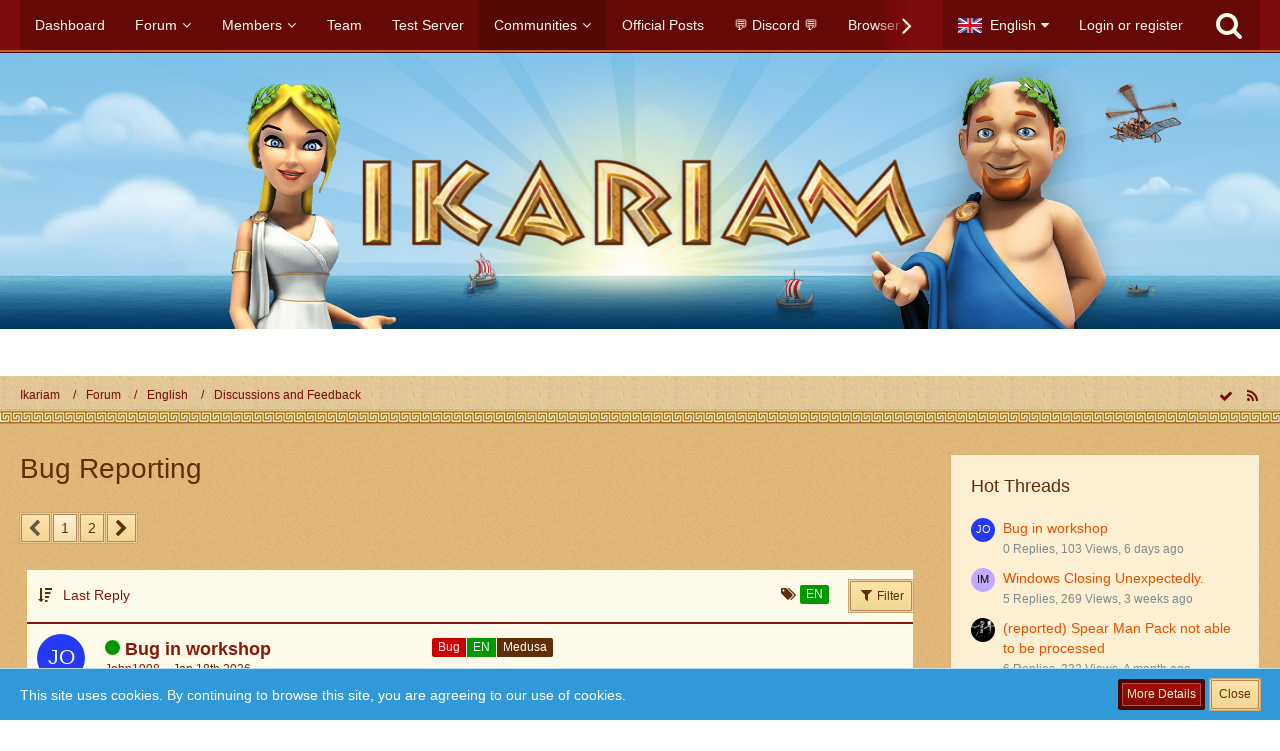

--- FILE ---
content_type: text/html; charset=UTF-8
request_url: https://forum.ikariam.gameforge.com/forum/board/40-bug-reporting/?sortField=&sortOrder=&filterByDate=1000&filterByStatus=&pageNo=0&labelIDs%5B4%5D=12&tagID=7462
body_size: 27307
content:



	
	
<!DOCTYPE html>
<html dir="ltr" lang="en">

<head>
		
	<title>Bug Reporting - Ikariam</title>
	
	<meta charset="utf-8">
<meta name="viewport" content="width=device-width, initial-scale=1">
<meta name="format-detection" content="telephone=no">
<meta property="og:site_name" content="Ikariam">

<!-- Stylesheets -->
	<link href='//fonts.googleapis.com/css?family=:400,300,600' rel='stylesheet' type='text/css'>
<link rel="stylesheet" type="text/css" href="https://forum.ikariam.gameforge.com/style/style-3.css?m=1754471052">
            <link rel="stylesheet" type="text/css" href="https://forum.ikariam.gameforge.com/forum/style/twitchstreamer/main.scss?v=1689153917">
            


<script>
	var SID_ARG_2ND	= '';
	var WCF_PATH = 'https://forum.ikariam.gameforge.com/';
	var WSC_API_URL = 'https://forum.ikariam.gameforge.com/forum/';
	var SECURITY_TOKEN = '549ed9ec72ad95fa6005d9fd727866509538cdb4';
	var LANGUAGE_ID = 2;
	var LANGUAGE_USE_INFORMAL_VARIANT = false;
	var TIME_NOW = 1769280872;
	var LAST_UPDATE_TIME = 1689153917;
	var URL_LEGACY_MODE = false;
	var ENABLE_DEBUG_MODE = false;
	var ENABLE_DEVELOPER_TOOLS = false;
	var WSC_API_VERSION = 2018;
	
	</script>

<script src="https://forum.ikariam.gameforge.com/js/WoltLabSuite.Core.min.js?v=1689153917"></script>
<script>
requirejs.config({
	baseUrl: 'https://forum.ikariam.gameforge.com/js', 
	urlArgs: 't=1689153917'
	
});

window.addEventListener('pageshow', function(event) {
	if (event.persisted) {
		window.location.reload();
	}
});

</script>
<noscript>
	<style>
		.jsOnly {
			display: none !important;
		}
		
		.noJsOnly {
			display: block !important;
		}
	</style>
</noscript>

<script src="https://forum.ikariam.gameforge.com/js/WoltLabSuite.Forum.tiny.min.js?v=1689153917"></script>
<!-- Icons -->
<link rel="apple-touch-icon" sizes="180x180" href="https://forum.ikariam.gameforge.com/images/favicon/3.apple-touch-icon.png">
<link rel="manifest" href="https://forum.ikariam.gameforge.com/images/favicon/3.manifest.json">
<link rel="shortcut icon" href="https://forum.ikariam.gameforge.com/images/favicon/3.favicon.ico">
<meta name="msapplication-config" content="https://forum.ikariam.gameforge.com/images/favicon/3.browserconfig.xml">
<meta name="theme-color" content="rgba(0, 192, 245, 0)">

<link rel="canonical" href="https://forum.ikariam.gameforge.com/forum/board/40-bug-reporting/">
		
									<link rel="alternate" type="application/rss+xml" title="RSS Feed" href="https://forum.ikariam.gameforge.com/forum/board-feed/40/">
				
																
					<link rel="next" href="https://forum.ikariam.gameforge.com/forum/board/40-bug-reporting/?pageNo=2&amp;labelIDs%5B4%5D=12">
						</head>

<body id="tpl_wbb_board"
	itemscope itemtype="http://schema.org/WebPage" itemid="https://forum.ikariam.gameforge.com/forum/board/40-bug-reporting/"	data-template="board" data-application="wbb" data-page-id="45" data-page-identifier="com.woltlab.wbb.Board"	class="">

<a id="top"></a>

<div id="pageContainer" class="pageContainer">
	
	
	<div id="pageHeaderContainer" class="pageHeaderContainer">
	<header id="pageHeader" class="pageHeader">
		<div id="pageHeaderPanel" class="pageHeaderPanel">
			<div class="layoutBoundary">
				<div class="box mainMenu" data-box-identifier="com.woltlab.wcf.MainMenu">
		
		
	<div class="boxContent">
		<nav>
	<ol class="boxMenu">
		
		
					<li class="" data-identifier="com.woltlab.wcf.Dashboard">
				<a href="https://forum.ikariam.gameforge.com/" class="boxMenuLink">
					<span class="boxMenuLinkTitle">Dashboard</span>
									</a>
				
				</li>					
									<li class=" boxMenuHasChildren" data-identifier="com.woltlab.wbb.BoardList">
				<a href="https://forum.ikariam.gameforge.com/forum/" class="boxMenuLink">
					<span class="boxMenuLinkTitle">Forum</span>
									</a>
				
				<ol class="boxMenuDepth1">					
									<li class="" data-identifier="com.woltlab.wbb.UnresolvedThreadList">
				<a href="https://forum.ikariam.gameforge.com/forum/unresolved-thread-list/" class="boxMenuLink">
					<span class="boxMenuLinkTitle">Unresolved Threads</span>
									</a>
				
				</li>					
									</ol></li>									<li class=" boxMenuHasChildren" data-identifier="com.woltlab.wcf.MembersList">
				<a href="https://forum.ikariam.gameforge.com/members-list/" class="boxMenuLink">
					<span class="boxMenuLinkTitle">Members</span>
									</a>
				
				<ol class="boxMenuDepth1">					
									<li class="" data-identifier="com.woltlab.wcf.RecentActivityList">
				<a href="https://forum.ikariam.gameforge.com/recent-activity-list/" class="boxMenuLink">
					<span class="boxMenuLinkTitle">Recent Activities</span>
									</a>
				
				</li>					
									<li class="" data-identifier="com.woltlab.wcf.UsersOnlineList">
				<a href="https://forum.ikariam.gameforge.com/users-online-list/" class="boxMenuLink">
					<span class="boxMenuLinkTitle">Users Online</span>
									</a>
				
				</li>					
									<li class="" data-identifier="com.woltlab.wcf.UserSearch">
				<a href="https://forum.ikariam.gameforge.com/user-search/" class="boxMenuLink">
					<span class="boxMenuLinkTitle">Search Members</span>
									</a>
				
				</li>					
									</ol></li>									<li class="" data-identifier="com.woltlab.wcf.Team">
				<a href="https://forum.ikariam.gameforge.com/team/" class="boxMenuLink">
					<span class="boxMenuLinkTitle">Team</span>
									</a>
				
				</li>					
									<li class="" data-identifier="com.woltlab.wcf.generic81">
				<a href="https://lobby-test.ikariam.gameforge.com/" class="boxMenuLink" rel="nofollow" target="_blank">
					<span class="boxMenuLinkTitle">Test Server</span>
									</a>
				
				</li>					
									<li class="active boxMenuHasChildren" data-identifier="com.woltlab.wcf.generic17">
				<a href="https://forum.ikariam.gameforge.com/forum/" class="boxMenuLink">
					<span class="boxMenuLinkTitle">Communities</span>
									</a>
				
				<ol class="boxMenuDepth1">					
									<li class="" data-identifier="com.woltlab.wcf.generic18">
				<a href="https://forum.ikariam.gameforge.com/forum/board/46-%D8%A5%D9%8A%D9%83%D8%A7%D8%B1%D9%8A%D8%A7%D9%85-%D8%A7%D9%84%D8%B9%D8%B1%D8%A8%D9%8A%D8%A9/" class="boxMenuLink">
					<span class="boxMenuLinkTitle">AE</span>
									</a>
				
				</li>					
									<li class="" data-identifier="com.woltlab.wcf.generic19">
				<a href="https://forum.ikariam.gameforge.com/forum/board/244-south-america-ar/" class="boxMenuLink">
					<span class="boxMenuLinkTitle">AR</span>
									</a>
				
				</li>					
									<li class="" data-identifier="com.woltlab.wcf.generic20">
				<a href="https://forum.ikariam.gameforge.com/forum/board/57-balkan-%D1%81%D1%80%D0%B1%D0%B8%D1%98%D0%B0/" class="boxMenuLink">
					<span class="boxMenuLinkTitle">BA</span>
									</a>
				
				</li>					
									<li class="" data-identifier="com.woltlab.wcf.generic21">
				<a href="https://forum.ikariam.gameforge.com/forum/board/68-brasil/" class="boxMenuLink">
					<span class="boxMenuLinkTitle">BR</span>
									</a>
				
				</li>					
									<li class="" data-identifier="com.woltlab.wcf.generic23">
				<a href="https://forum.ikariam.gameforge.com/forum/board/79-cz/" class="boxMenuLink">
					<span class="boxMenuLinkTitle">CZ</span>
									</a>
				
				</li>					
									<li class="" data-identifier="com.woltlab.wcf.generic24">
				<a href="https://forum.ikariam.gameforge.com/forum/board/90-deutsch/" class="boxMenuLink">
					<span class="boxMenuLinkTitle">DE</span>
									</a>
				
				</li>					
									<li class="active" data-identifier="com.woltlab.wcf.generic48">
				<a href="https://forum.ikariam.gameforge.com/forum/board/34-english/" class="boxMenuLink">
					<span class="boxMenuLinkTitle">EN</span>
									</a>
				
				</li>					
									<li class="" data-identifier="com.woltlab.wcf.generic25">
				<a href="https://forum.ikariam.gameforge.com/forum/board/101-espa%C3%B1ol/" class="boxMenuLink">
					<span class="boxMenuLinkTitle">ES</span>
									</a>
				
				</li>					
									<li class="" data-identifier="com.woltlab.wcf.generic26">
				<a href="https://forum.ikariam.gameforge.com/forum/board/112-forum-francophone/" class="boxMenuLink">
					<span class="boxMenuLinkTitle">FR</span>
									</a>
				
				</li>					
									<li class="" data-identifier="com.woltlab.wcf.generic27">
				<a href="https://forum.ikariam.gameforge.com/forum/board/123-%CE%B5%CE%BB%CE%BB%CE%B7%CE%BD%CE%B9%CE%BA%CF%8C-%CF%86%CF%8C%CF%81%CE%BF%CF%85%CE%BC/" class="boxMenuLink">
					<span class="boxMenuLinkTitle">GR</span>
									</a>
				
				</li>					
									<li class="" data-identifier="com.woltlab.wcf.generic28">
				<a href="https://forum.ikariam.gameforge.com/forum/board/134-magyar-f%C3%B3rum/" class="boxMenuLink">
					<span class="boxMenuLinkTitle">HU</span>
									</a>
				
				</li>					
									<li class="" data-identifier="com.woltlab.wcf.generic30">
				<a href="https://forum.ikariam.gameforge.com/forum/board/156-il/" class="boxMenuLink">
					<span class="boxMenuLinkTitle">IL</span>
									</a>
				
				</li>					
									<li class="" data-identifier="com.woltlab.wcf.generic46">
				<a href="https://forum.ikariam.gameforge.com/forum/board/24-international/" class="boxMenuLink">
					<span class="boxMenuLinkTitle">International</span>
									</a>
				
				</li>					
									<li class="" data-identifier="com.woltlab.wcf.generic29">
				<a href="https://forum.ikariam.gameforge.com/forum/board/145-forum-italiano/" class="boxMenuLink">
					<span class="boxMenuLinkTitle">IT</span>
									</a>
				
				</li>					
									<li class="" data-identifier="com.woltlab.wcf.generic33">
				<a href="https://forum.ikariam.gameforge.com/forum/board/167-lv/" class="boxMenuLink">
					<span class="boxMenuLinkTitle">LV</span>
									</a>
				
				</li>					
									<li class="" data-identifier="com.woltlab.wcf.generic34">
				<a href="https://forum.ikariam.gameforge.com/forum/board/178-mexico/" class="boxMenuLink">
					<span class="boxMenuLinkTitle">MX</span>
									</a>
				
				</li>					
									<li class="" data-identifier="com.woltlab.wcf.generic37">
				<a href="https://forum.ikariam.gameforge.com/forum/board/189-ikariam-polska/" class="boxMenuLink">
					<span class="boxMenuLinkTitle">PL</span>
									</a>
				
				</li>					
									<li class="" data-identifier="com.woltlab.wcf.generic38">
				<a href="https://forum.ikariam.gameforge.com/forum/board/200-portugal/" class="boxMenuLink">
					<span class="boxMenuLinkTitle">PT</span>
									</a>
				
				</li>					
									<li class="" data-identifier="com.woltlab.wcf.generic39">
				<a href="https://forum.ikariam.gameforge.com/forum/board/211-ikariam-romania/" class="boxMenuLink">
					<span class="boxMenuLinkTitle">RO</span>
									</a>
				
				</li>					
									<li class="" data-identifier="com.woltlab.wcf.generic40">
				<a href="https://forum.ikariam.gameforge.com/forum/board/222-ru/" class="boxMenuLink">
					<span class="boxMenuLinkTitle">RU</span>
									</a>
				
				</li>					
									<li class="" data-identifier="com.woltlab.wcf.generic41">
				<a href="https://forum.ikariam.gameforge.com/forum/board/233-tr/" class="boxMenuLink">
					<span class="boxMenuLinkTitle">TR</span>
									</a>
				
				</li>					
									</ol></li>									<li class="" data-identifier="com.woltlab.wcf.generic15">
				<a href="https://forum.ikariam.gameforge.com/forum/official-posts/" class="boxMenuLink">
					<span class="boxMenuLinkTitle">Official Posts</span>
									</a>
				
				</li>					
									<li class="" data-identifier="com.woltlab.wcf.generic53">
				<a href="https://gf.link/DiscordIKA" class="boxMenuLink" rel="nofollow" target="_blank">
					<span class="boxMenuLinkTitle">💬 Discord 💬</span>
									</a>
				
				</li>					
									<li class="" data-identifier="com.woltlab.wcf.generic54">
				<a href="https://gameforge.com/en-GB/browser-games/?origin=forums" class="boxMenuLink" rel="nofollow" target="_blank">
					<span class="boxMenuLinkTitle">Browser Games</span>
									</a>
				
				</li>					
									<li class="" data-identifier="com.woltlab.wcf.generic55">
				<a href="https://gameforge.com/en-GB/mmorpg/?origin=forums" class="boxMenuLink" rel="nofollow" target="_blank">
					<span class="boxMenuLinkTitle">MMORPG</span>
									</a>
				
				</li>					
									<li class=" boxMenuHasChildren" data-identifier="com.woltlab.wcf.generic56">
				<a href="https://gameforge.com/en-US/littlegames/?origin=forums" class="boxMenuLink" rel="nofollow" target="_blank">
					<span class="boxMenuLinkTitle">Free Games</span>
									</a>
				
				<ol class="boxMenuDepth1">					
									<li class="" data-identifier="com.woltlab.wcf.generic57">
				<a href="https://gameforge.com/en-US/littlegames/snake-games/" class="boxMenuLink" rel="nofollow" target="_blank">
					<span class="boxMenuLinkTitle">Snake Games</span>
									</a>
				
				</li>					
									<li class="" data-identifier="com.woltlab.wcf.generic58">
				<a href="https://gameforge.com/en-US/littlegames/online-games/" class="boxMenuLink" rel="nofollow" target="_blank">
					<span class="boxMenuLinkTitle">Online Games</span>
									</a>
				
				</li>					
									<li class="" data-identifier="com.woltlab.wcf.generic59">
				<a href="https://gameforge.com/en-US/littlegames/io-games/" class="boxMenuLink" rel="nofollow" target="_blank">
					<span class="boxMenuLinkTitle">.io Games</span>
									</a>
				
				</li>					
									<li class="" data-identifier="com.woltlab.wcf.generic60">
				<a href="https://gameforge.com/en-US/littlegames/dinosaur-games/" class="boxMenuLink" rel="nofollow" target="_blank">
					<span class="boxMenuLinkTitle">Dinosaur Games</span>
									</a>
				
				</li>					
									<li class="" data-identifier="com.woltlab.wcf.generic61">
				<a href="https://gameforge.com/en-US/littlegames/car-games/" class="boxMenuLink" rel="nofollow" target="_blank">
					<span class="boxMenuLinkTitle">Car Games</span>
									</a>
				
				</li>					
									<li class="" data-identifier="com.woltlab.wcf.generic62">
				<a href="https://gameforge.com/en-US/littlegames/new-games/" class="boxMenuLink" rel="nofollow" target="_blank">
					<span class="boxMenuLinkTitle">New Games</span>
									</a>
				
				</li>					
									<li class="" data-identifier="com.woltlab.wcf.generic63">
				<a href="https://gameforge.com/en-US/littlegames/2-players-games/" class="boxMenuLink" rel="nofollow" target="_blank">
					<span class="boxMenuLinkTitle">2 Player Games</span>
									</a>
				
				</li>					
									<li class="" data-identifier="com.woltlab.wcf.generic64">
				<a href="https://gameforge.com/en-US/littlegames/arcade-games/" class="boxMenuLink" rel="nofollow" target="_blank">
					<span class="boxMenuLinkTitle">Arcade Games</span>
									</a>
				
				</li>					
									<li class="" data-identifier="com.woltlab.wcf.generic65">
				<a href="https://gameforge.com/en-US/littlegames/boys-games/" class="boxMenuLink" rel="nofollow" target="_blank">
					<span class="boxMenuLinkTitle">Games for boys</span>
									</a>
				
				</li>					
									<li class="" data-identifier="com.woltlab.wcf.generic66">
				<a href="https://gameforge.com/en-US/littlegames/war-games/" class="boxMenuLink" rel="nofollow" target="_blank">
					<span class="boxMenuLinkTitle">War Games</span>
									</a>
				
				</li>					
									<li class="" data-identifier="com.woltlab.wcf.generic67">
				<a href="https://gameforge.com/en-US/littlegames/basketball-games/" class="boxMenuLink" rel="nofollow" target="_blank">
					<span class="boxMenuLinkTitle">Basketball Games</span>
									</a>
				
				</li>					
									<li class="" data-identifier="com.woltlab.wcf.generic68">
				<a href="https://gameforge.com/en-US/littlegames/dress-up-games/" class="boxMenuLink" rel="nofollow" target="_blank">
					<span class="boxMenuLinkTitle">Dress Up Games</span>
									</a>
				
				</li>					
									<li class="" data-identifier="com.woltlab.wcf.generic69">
				<a href="https://gameforge.com/en-US/littlegames/shooting-games/" class="boxMenuLink" rel="nofollow" target="_blank">
					<span class="boxMenuLinkTitle">Shooting games</span>
									</a>
				
				</li>					
									<li class="" data-identifier="com.woltlab.wcf.generic70">
				<a href="https://gameforge.com/en-US/littlegames/puzzle-games/" class="boxMenuLink" rel="nofollow" target="_blank">
					<span class="boxMenuLinkTitle">Puzzle Games</span>
									</a>
				
				</li>					
									<li class="" data-identifier="com.woltlab.wcf.generic71">
				<a href="https://gameforge.com/en-US/littlegames/multiplayer-games/" class="boxMenuLink" rel="nofollow" target="_blank">
					<span class="boxMenuLinkTitle">Multiplayer Games</span>
									</a>
				
				</li>					
									<li class="" data-identifier="com.woltlab.wcf.generic72">
				<a href="https://gameforge.com/en-US/littlegames/strategy-games/" class="boxMenuLink" rel="nofollow" target="_blank">
					<span class="boxMenuLinkTitle">Strategy Games</span>
									</a>
				
				</li>					
									<li class="" data-identifier="com.woltlab.wcf.generic73">
				<a href="https://gameforge.com/en-US/littlegames/racing-games/" class="boxMenuLink" rel="nofollow" target="_blank">
					<span class="boxMenuLinkTitle">Racing Games</span>
									</a>
				
				</li>					
									<li class="" data-identifier="com.woltlab.wcf.generic74">
				<a href="https://gameforge.com/en-US/littlegames/fighting-games/" class="boxMenuLink" rel="nofollow" target="_blank">
					<span class="boxMenuLinkTitle">Fighting Games</span>
									</a>
				
				</li>					
									<li class="" data-identifier="com.woltlab.wcf.generic75">
				<a href="https://gameforge.com/en-US/littlegames/soccer-games/" class="boxMenuLink" rel="nofollow" target="_blank">
					<span class="boxMenuLinkTitle">Soccer Games</span>
									</a>
				
				</li>					
									<li class="" data-identifier="com.woltlab.wcf.generic76">
				<a href="https://gameforge.com/en-US/littlegames/running-games/" class="boxMenuLink" rel="nofollow" target="_blank">
					<span class="boxMenuLinkTitle">Running Games</span>
									</a>
				
				</li>					
									<li class="" data-identifier="com.woltlab.wcf.generic77">
				<a href="https://gameforge.com/en-US/littlegames/cooking-games/" class="boxMenuLink" rel="nofollow" target="_blank">
					<span class="boxMenuLinkTitle">Cooking Games</span>
									</a>
				
				</li>					
									<li class="" data-identifier="com.woltlab.wcf.generic78">
				<a href="https://gameforge.com/en-US/littlegames/stickman-games/" class="boxMenuLink" rel="nofollow" target="_blank">
					<span class="boxMenuLinkTitle">Stickman Games</span>
									</a>
				
				</li>					
									<li class="" data-identifier="com.woltlab.wcf.generic79">
				<a href="https://gameforge.com/en-US/littlegames/driving-games/" class="boxMenuLink" rel="nofollow" target="_blank">
					<span class="boxMenuLinkTitle">Driving games</span>
									</a>
				
				</li>					
									<li class="" data-identifier="com.woltlab.wcf.generic80">
				<a href="https://gameforge.com/en-US/littlegames/adventure-games/" class="boxMenuLink" rel="nofollow" target="_blank">
					<span class="boxMenuLinkTitle">Adventure Games</span>
									</a>
				
				</li>					
									</ol></li>									<li class=" boxMenuHasChildren" data-identifier="com.woltlab.wcf.generic82">
				<a href="https://gameforge.com/en-US/gmag/?origin=forums" class="boxMenuLink" rel="nofollow" target="_blank">
					<span class="boxMenuLinkTitle">GMag</span>
									</a>
				
				<ol class="boxMenuDepth1">					
									<li class="" data-identifier="com.woltlab.wcf.generic83">
				<a href="https://gameforge.com/en-US/gmag/video-games/?origin=forums" class="boxMenuLink" rel="nofollow" target="_blank">
					<span class="boxMenuLinkTitle">Video Games</span>
									</a>
				
				</li>					
									<li class="" data-identifier="com.woltlab.wcf.generic84">
				<a href="https://gameforge.com/en-US/gmag/movies/?origin=forums" class="boxMenuLink" rel="nofollow" target="_blank">
					<span class="boxMenuLinkTitle">Movies</span>
									</a>
				
				</li>					
									<li class="" data-identifier="com.woltlab.wcf.generic85">
				<a href="https://gameforge.com/en-US/gmag/series/?origin=forums" class="boxMenuLink" rel="nofollow" target="_blank">
					<span class="boxMenuLinkTitle">Series</span>
									</a>
				
				</li>					
									</ol></li>											
		
	</ol>
</nav>	</div>
</div>				
				<nav id="topMenu" class="userPanel">
		
	<ul class="userPanelItems">
									<li id="pageLanguageContainer">
					</li>
										<!-- login box -->
				<li id="userLogin">
					<a class="loginLink" href="https://forum.ikariam.gameforge.com/login/">Login or register</a>
					<div id="loginForm" class="loginForm" style="display: none">
						<form method="post" action="https://forum.ikariam.gameforge.com/login/">
						
															<section class="section loginFormThirdPartyLogin">
									<h2 class="sectionTitle">Gameforge Login</h2>
									
									<dl>
										<dt></dt>
										<dd>
											<ul class="buttonList smallButtons" style="justify-content: center;">
												<li id="GameforgeAuth" class="GameforgeAuth">									    
													        <a href="https://forum.ikariam.gameforge.com/gameforge-auth/">
													            <img src="https://forum.ikariam.gameforge.com//images/gameforge/GF.png"/>            
													        </a>									    
													</li>
											</ul>
										</dd>
									</dl>
								</section>
							
							
														<section class="section loginFormRegister">
								<h2 class="sectionTitle">Register</h2>
								
								<p>Don’t have an account yet? Register yourself now and be a part of our community!</p>
								
								<div class="userLoginButtons">									
									<a href="https://gameforge.com/sign-up" target="_blank" class="button loginFormRegisterButton">REGISTER GAMEFORGE</a>
								</div>
							</section>
														
							<section class="section loginFormLogin">
								<h2 class="sectionTitle">Login</h2>
								
								<dl>
									<dt><label for="username">Username or Email Address</label></dt>
									<dd>
										<input type="text" id="username" name="username" value="" required class="long jsDialogAutoFocus">
									</dd>
								</dl>
								
								<dl>
									<dt><label for="password">Password</label></dt>
									<dd>
										<input type="password" id="password" name="password" value="" class="long">
										<small><a href="https://forum.ikariam.gameforge.com/lost-password/">Lost Password</a></small>
									</dd>
								</dl>
								
																	<dl>
										<dt></dt>
										<dd>
											<label for="useCookies"><input type="checkbox" id="useCookies" name="useCookies" value="1" checked> Remain logged in</label>
										</dd>
									</dl>
																
								
								
								<div class="userLoginButtons">
									<input type="submit" value="Submit" accesskey="s">
									<input type="hidden" name="url" value="/forum/board/40-bug-reporting/?sortField=&amp;sortOrder=&amp;filterByDate=1000&amp;filterByStatus=&amp;pageNo=0&amp;labelIDs%5B4%5D=12&amp;tagID=7462">
									<input type="hidden" name="t" value="549ed9ec72ad95fa6005d9fd727866509538cdb4">								</div>
							</section>							
					

						</form>
					</div>
					
					</li>
							
								
							
		<!-- page search -->
		<li class="jsOnly">
			<a href="#" id="userPanelSearchButton" class="jsTooltip" title="Search"><span class="icon icon32 fa-search"></span> <span>Search</span></a>
		</li>
	</ul>
</nav>
			</div>
		</div>
		
		<div id="pageHeaderFacade" class="pageHeaderFacade">
			<div class="layoutBoundary">
				<div id="pageHeaderLogo" class="pageHeaderLogo">
		
	<a href="https://forum.ikariam.gameforge.com/forum/">
		<img src="https://image.board.gameforge.com/uploads/ikariam/de/Other_ikariam_de_2019_5434942a1a1359efea9eecf1e69e9fdd.png" alt="" class="pageHeaderLogoLarge" style="width: 600px;height: 120px">
		<img src="https://forum.ikariam.gameforge.com/images/default-logo-small.png" alt="" class="pageHeaderLogoSmall">
		
		
	</a>
</div>
				
					

					
		
			
	
<div id="pageHeaderSearch" class="pageHeaderSearch" itemscope itemtype="http://schema.org/WebSite" itemid="https://forum.ikariam.gameforge.com/">
	<meta itemprop="url" content="https://forum.ikariam.gameforge.com/">
	<meta itemprop="name" content="Ikariam">
	<meta itemprop="description" content="">
	
	<form method="post" action="https://forum.ikariam.gameforge.com/search/" itemprop="potentialAction" itemscope itemtype="http://schema.org/SearchAction">
		<meta itemprop="target" content="https://forum.ikariam.gameforge.com/search/?q={q}">
		
		<div id="pageHeaderSearchInputContainer" class="pageHeaderSearchInputContainer">
			<div class="pageHeaderSearchType dropdown">
				<a href="#" class="button dropdownToggle">This Forum</a>
				<ul class="dropdownMenu">
					<li><a href="#" data-extended-link="https://forum.ikariam.gameforge.com/search/" data-object-type="everywhere">Everywhere</a></li>
					<li class="dropdownDivider"></li>
					
											<li><a href="#" data-extended-link="https://forum.ikariam.gameforge.com/search/?types%5B%5D=com.woltlab.wbb.post" data-object-type="com.woltlab.wbb.post" data-parameters='{ "boardIDs[]": 40 }'>This Forum</a></li>
						
						<li class="dropdownDivider"></li>
					
					
																																								<li><a href="#" data-extended-link="https://forum.ikariam.gameforge.com/search/?types%5B%5D=com.woltlab.wbb.post" data-object-type="com.woltlab.wbb.post">Forum</a></li>
																								<li><a href="#" data-extended-link="https://forum.ikariam.gameforge.com/search/?types%5B%5D=com.woltlab.wcf.page" data-object-type="com.woltlab.wcf.page">Pages</a></li>
																
					<li class="dropdownDivider"></li>
					<li><a class="pageHeaderSearchExtendedLink" href="https://forum.ikariam.gameforge.com/search/">More Options</a></li>
				</ul>
			</div>
			
			<input itemprop="query-input" type="search" name="q" id="pageHeaderSearchInput" class="pageHeaderSearchInput" placeholder="Search …" autocomplete="off" value="" required>
			
			<button class="pageHeaderSearchInputButton button" type="submit">
				<span class="icon icon16 fa-search pointer" title="Search"></span>
			</button>
			
			<div id="pageHeaderSearchParameters"></div>
			
						
			<input type="hidden" name="t" value="549ed9ec72ad95fa6005d9fd727866509538cdb4">		</div>
	</form>
</div>

	</div>
		</div>
		
		</header>
	
	
</div>
	
	
	
	
	
	<div class="pageNavigation">
	<div class="layoutBoundary">
			<nav class="breadcrumbs">
		<ol itemprop="breadcrumb" itemscope itemtype="http://schema.org/BreadcrumbList">
			<li title="Ikariam" itemprop="itemListElement" itemscope itemtype="http://schema.org/ListItem">
							<a href="https://forum.ikariam.gameforge.com/" itemprop="item"><span itemprop="name">Ikariam</span></a>
															<meta itemprop="position" content="1">
																					</li>
														
											<li title="Forum" itemprop="itemListElement" itemscope itemtype="http://schema.org/ListItem">
							<a href="https://forum.ikariam.gameforge.com/forum/" itemprop="item"><span itemprop="name">Forum</span></a>
															<meta itemprop="position" content="2">
																					</li>
														
											<li title="English" itemprop="itemListElement" itemscope itemtype="http://schema.org/ListItem">
							<a href="https://forum.ikariam.gameforge.com/forum/board/34-english/" itemprop="item"><span itemprop="name">English</span></a>
															<meta itemprop="position" content="3">
																					</li>
														
											<li title="Discussions and Feedback" itemprop="itemListElement" itemscope itemtype="http://schema.org/ListItem">
							<a href="https://forum.ikariam.gameforge.com/forum/board/39-discussions-and-feedback/" itemprop="item"><span itemprop="name">Discussions and Feedback</span></a>
															<meta itemprop="position" content="4">
																					</li>
		</ol>
	</nav>
		
		<ul class="pageNavigationIcons jsPageNavigationIcons">
							<li><a rel="alternate" href="https://forum.ikariam.gameforge.com/forum/board-feed/40/" title="RSS Feed" class="jsTooltip"><span class="icon icon16 fa-rss"></span> <span class="invisible">RSS Feed</span></a></li>
		<li class="jsOnly"><a href="#" title="Mark This Forum Read" class="markAsReadButton jsTooltip"><span class="icon icon16 fa-check"></span> <span class="invisible">Mark This Forum Read</span></a></li>
				
		</ul>
	</div>
</div>
	
	
	
	<section id="main" class="main" role="main">
		<div class="layoutBoundary">
			
			
			<div id="content" class="content">
								
																<header class="contentHeader">
		<div class="contentHeaderTitle">
			<h1 class="contentTitle">Bug Reporting</h1>
			
		</div>
		
		
	</header>
													
				
				
				

			<div class="paginationTop">
			<nav class="pagination" data-link="https://forum.ikariam.gameforge.com/forum/board/40-bug-reporting/?pageNo=%d&amp;labelIDs%5B4%5D=12" data-pages="2">
<ul>
<li class="skip disabled"><span class="icon icon24 fa-chevron-left"></span></li>
<li class="active"><span>1</span><span class="invisible">Page 1 of 2</span></li>
<li><a href="https://forum.ikariam.gameforge.com/forum/board/40-bug-reporting/?pageNo=2&amp;labelIDs%5B4%5D=12" title="Page 2">2</a></li>
<li class="skip"><a href="https://forum.ikariam.gameforge.com/forum/board/40-bug-reporting/?pageNo=2&amp;labelIDs%5B4%5D=12" title="Next Page" class="icon icon24 fa-chevron-right jsTooltip"></a></li>
</ul></nav>
		</div>
	
	
			<div class="section tabularBox messageGroupList wbbThreadList jsClipboardContainer" data-type="com.woltlab.wbb.thread">
	<ol class="tabularList">
		<li class="tabularListRow tabularListRowHead">
			<ol class="tabularListColumns">
								
				<li class="columnSort">
					<ul class="inlineList">
						<li>
							<a rel="nofollow" href="https://forum.ikariam.gameforge.com/forum/board/40-bug-reporting/?pageNo=1&amp;sortField=lastPostTime&amp;sortOrder=ASC&amp;labelIDs%5B4%5D=12">
								<span class="icon icon16 fa-sort-amount-desc jsTooltip" title="Sort by (Descending)"></span>
							</a>
						</li>
						<li>
							<div class="dropdown">
								<span class="dropdownToggle">Last Reply</span>
								
								<ul class="dropdownMenu">
																			<li><a rel="nofollow" href="https://forum.ikariam.gameforge.com/forum/board/40-bug-reporting/?pageNo=1&amp;sortField=topic&amp;sortOrder=DESC&amp;labelIDs%5B4%5D=12">Topic</a></li>
																			<li><a rel="nofollow" href="https://forum.ikariam.gameforge.com/forum/board/40-bug-reporting/?pageNo=1&amp;sortField=username&amp;sortOrder=DESC&amp;labelIDs%5B4%5D=12">Author</a></li>
																			<li><a rel="nofollow" href="https://forum.ikariam.gameforge.com/forum/board/40-bug-reporting/?pageNo=1&amp;sortField=time&amp;sortOrder=DESC&amp;labelIDs%5B4%5D=12">Date</a></li>
																			<li><a rel="nofollow" href="https://forum.ikariam.gameforge.com/forum/board/40-bug-reporting/?pageNo=1&amp;sortField=replies&amp;sortOrder=DESC&amp;labelIDs%5B4%5D=12">Replies</a></li>
																			<li><a rel="nofollow" href="https://forum.ikariam.gameforge.com/forum/board/40-bug-reporting/?pageNo=1&amp;sortField=cumulativeLikes&amp;sortOrder=DESC&amp;labelIDs%5B4%5D=12">Likes</a></li>
																			<li><a rel="nofollow" href="https://forum.ikariam.gameforge.com/forum/board/40-bug-reporting/?pageNo=1&amp;sortField=views&amp;sortOrder=DESC&amp;labelIDs%5B4%5D=12">Views</a></li>
																			<li class="active"><a rel="nofollow" href="https://forum.ikariam.gameforge.com/forum/board/40-bug-reporting/?pageNo=1&amp;sortField=lastPostTime&amp;sortOrder=ASC&amp;labelIDs%5B4%5D=12">Last Reply</a></li>
																	</ul>
							</div>
						</li>
					</ul>
				</li>
									<li class="columnFilter">
						<ul class="inlineList">
							<li>
										<span class="icon icon16 fa-tags jsTooltip" title="Label"></span>
										<ul class="labelList">
																																																																																																																																																																																																																																																																																																																																																													<li><span class="badge label green">EN</span></li>																																																																																																																																																																																																																																																																																																																																																																																																																																																																																																																																																																																																																																																																																																																				</ul>
									</li>
						</ul>
					</li>
				
				<li class="columnApplyFilter jsOnly">
					<button class="small jsStaticDialog" data-dialog-id="wbbBoardSortFilter"><span class="icon icon16 fa-filter"></span> Filter</button>
				</li>
			</ol>
		</li>
		
		
	<li class="tabularListRow">
		<ol
			id="thread113939"
			class="tabularListColumns messageGroup wbbThread jsClipboardObject new"
			data-thread-id="113939" data-element-id="113939"						data-is-link="0"
		>
									<li class="columnIcon columnAvatar">
				<div>
					<p title="Double-Click to Mark This Thread Read"><img src="[data-uri]" width="48" height="48" alt="" class="userAvatarImage"></p>
					
								
																											
					
				</div>
			</li>
							<li class="columnSubject">
											<ul class="labelList">
															<li><a href="https://forum.ikariam.gameforge.com/forum/board/40-bug-reporting/?labelIDs%5B2%5D=1" class="badge label red jsTooltip" title="Threads Assigned with Label “Bug”">Bug</a></li>
															<li><a href="https://forum.ikariam.gameforge.com/forum/board/40-bug-reporting/?labelIDs%5B4%5D=12" class="badge label green jsTooltip" title="Threads Assigned with Label “EN”">EN</a></li>
															<li><a href="https://forum.ikariam.gameforge.com/forum/board/40-bug-reporting/?labelIDs%5B6%5D=311" class="badge label jsTooltip" title="Threads Assigned with Label “Medusa”">Medusa</a></li>
													</ul>
										
					<h3>
						
						
																					<a href="https://forum.ikariam.gameforge.com/forum/thread/113939-bug-in-workshop/" class="messageGroupLink wbbTopicLink" data-thread-id="113939">Bug in workshop</a>
																			
											</h3>
					
					<aside class="statusDisplay">
						<ul class="inlineList statusIcons">
							<li class="wcfLikeCounter"></li>																																																	
														
							
							
													</ul>
					</aside>
					
					<ul class="inlineList dotSeparated small messageGroupInfo">
						<li class="messageGroupAuthor"><a href="https://forum.ikariam.gameforge.com/user/30403-john1998/" class="userLink" data-user-id="30403">John1998</a></li>
						<li class="messageGroupTime"><time datetime="2026-01-18T12:30:02+01:00" class="datetime" data-timestamp="1768735802" data-date="Jan 18th 2026" data-time="12:30 pm" data-offset="3600">Jan 18th 2026</time></li>
																		
					</ul>
					
					<ul class="messageGroupInfoMobile">
						<li class="messageGroupAuthorMobile">John1998</li>
						<li class="messageGroupLastPostTimeMobile"><time datetime="2026-01-18T12:30:02+01:00" class="datetime" data-timestamp="1768735802" data-date="Jan 18th 2026" data-time="12:30 pm" data-offset="3600">Jan 18th 2026</time></li>
					</ul>
					
										
					
				</li>
				<li class="columnStats">
					<dl class="plain statsDataList">
						<dt>Replies</dt>
						<dd>0</dd>
					</dl>
					<dl class="plain statsDataList">
						<dt>Views</dt>
						<dd>103</dd>
					</dl>
					
					<div class="messageGroupListStatsSimple"></div>
				</li>
				
				<li class="columnLastPost">
									</li>
						
			
		</ol>
	</li>
	<li class="tabularListRow">
		<ol
			id="thread113590"
			class="tabularListColumns messageGroup wbbThread jsClipboardObject"
			data-thread-id="113590" data-element-id="113590"						data-is-link="0"
		>
									<li class="columnIcon columnAvatar">
				<div>
					<p><img src="[data-uri]" width="48" height="48" alt="" class="userAvatarImage"></p>
					
								
																											
					
				</div>
			</li>
							<li class="columnSubject">
											<ul class="labelList">
															<li><a href="https://forum.ikariam.gameforge.com/forum/board/40-bug-reporting/?labelIDs%5B2%5D=1" class="badge label red jsTooltip" title="Threads Assigned with Label “Bug”">Bug</a></li>
															<li><a href="https://forum.ikariam.gameforge.com/forum/board/40-bug-reporting/?labelIDs%5B4%5D=12" class="badge label green jsTooltip" title="Threads Assigned with Label “EN”">EN</a></li>
															<li><a href="https://forum.ikariam.gameforge.com/forum/board/40-bug-reporting/?labelIDs%5B6%5D=316" class="badge label jsTooltip" title="Threads Assigned with Label “Phobos”">Phobos</a></li>
													</ul>
										
					<h3>
						
						
																					<a href="https://forum.ikariam.gameforge.com/forum/thread/113590-windows-closing-unexpectedly/" class="messageGroupLink wbbTopicLink" data-thread-id="113590">Windows Closing Unexpectedly.</a>
																			
													<span class="badge messageGroupCounterMobile">5</span>
											</h3>
					
					<aside class="statusDisplay">
						<ul class="inlineList statusIcons">
							<li class="wcfLikeCounter likeCounterLiked"><span class="icon icon16 fa-thumbs-o-up jsTooltip" title="1 Like"></span><span class="wcfLikeValue">+1</span></li>																																																	
														
							
							
													</ul>
					</aside>
					
					<ul class="inlineList dotSeparated small messageGroupInfo">
						<li class="messageGroupAuthor"><a href="https://forum.ikariam.gameforge.com/user/24088-iman-oldie/" class="userLink" data-user-id="24088">Iman_Oldie</a></li>
						<li class="messageGroupTime"><time datetime="2025-12-30T10:16:11+01:00" class="datetime" data-timestamp="1767086171" data-date="Dec 30th 2025" data-time="10:16 am" data-offset="3600">Dec 30th 2025</time></li>
																		
					</ul>
					
					<ul class="messageGroupInfoMobile">
						<li class="messageGroupAuthorMobile">Iman_Oldie</li>
						<li class="messageGroupLastPostTimeMobile"><time datetime="2026-01-12T02:00:02+01:00" class="datetime" data-timestamp="1768179602" data-date="Jan 12th 2026" data-time="2:00 am" data-offset="3600">Jan 12th 2026</time></li>
					</ul>
					
										
					
				</li>
				<li class="columnStats">
					<dl class="plain statsDataList">
						<dt>Replies</dt>
						<dd>5</dd>
					</dl>
					<dl class="plain statsDataList">
						<dt>Views</dt>
						<dd>269</dd>
					</dl>
					
					<div class="messageGroupListStatsSimple"><span class="icon icon16 fa-comment-o"></span> 5</div>
				</li>
				
				<li class="columnLastPost">
											<div class="box32">
							<a href="https://forum.ikariam.gameforge.com/forum/thread/113590-windows-closing-unexpectedly/?action=lastPost" class="jsTooltip" title="Go to Latest Post"><img src="[data-uri]" width="32" height="32" alt="" class="userAvatarImage"></a>
							
							<div>
								<p>
																			<a href="https://forum.ikariam.gameforge.com/user/24088-iman-oldie/" class="userLink" data-user-id="24088">Iman_Oldie</a>
																	</p>
								<small><time datetime="2026-01-12T02:00:02+01:00" class="datetime" data-timestamp="1768179602" data-date="Jan 12th 2026" data-time="2:00 am" data-offset="3600">Jan 12th 2026</time></small>
							</div>
						</div>
									</li>
						
			
		</ol>
	</li>
	<li class="tabularListRow">
		<ol
			id="thread108564"
			class="tabularListColumns messageGroup wbbThread jsClipboardObject"
			data-thread-id="108564" data-element-id="108564"						data-is-link="0"
		>
									<li class="columnIcon columnAvatar">
				<div>
					<p><img src="https://forum.ikariam.gameforge.com/images/avatars/ba/16348-ba926457055988aa40589fca6fe5b6a3a184ba3f.png" width="48" height="48" alt="" class="userAvatarImage"></p>
					
								
																											
					
				</div>
			</li>
							<li class="columnSubject">
											<ul class="labelList">
															<li><a href="https://forum.ikariam.gameforge.com/forum/board/40-bug-reporting/?labelIDs%5B2%5D=1" class="badge label red jsTooltip" title="Threads Assigned with Label “Bug”">Bug</a></li>
															<li><a href="https://forum.ikariam.gameforge.com/forum/board/40-bug-reporting/?labelIDs%5B4%5D=12" class="badge label green jsTooltip" title="Threads Assigned with Label “EN”">EN</a></li>
															<li><a href="https://forum.ikariam.gameforge.com/forum/board/40-bug-reporting/?labelIDs%5B6%5D=299" class="badge label jsTooltip" title="Threads Assigned with Label “Pangaia”">Pangaia</a></li>
													</ul>
										
					<h3>
						
						
																					<a href="https://forum.ikariam.gameforge.com/forum/thread/108564-reported-the-espionage-report-is-wrong/" class="messageGroupLink wbbTopicLink" data-thread-id="108564">(reported) The espionage report is wrong</a>
																			
													<span class="badge messageGroupCounterMobile">13</span>
											</h3>
					
					<aside class="statusDisplay">
						<ul class="inlineList statusIcons">
							<li class="wcfLikeCounter likeCounterLiked"><span class="icon icon16 fa-thumbs-o-up jsTooltip" title="1 Like"></span><span class="wcfLikeValue">+1</span></li>																																										<li><span class="icon icon16 fa-paperclip jsTooltip" title="Topic Contains 9 Attachments"></span></li>							
														
							
							
													</ul>
					</aside>
					
					<ul class="inlineList dotSeparated small messageGroupInfo">
						<li class="messageGroupAuthor"><a href="https://forum.ikariam.gameforge.com/user/27199-riva-tnt2-ultra/" class="userLink" data-user-id="27199">Riva TnT2 ultra</a></li>
						<li class="messageGroupTime"><time datetime="2025-04-18T21:56:37+02:00" class="datetime" data-timestamp="1745006197" data-date="Apr 18th 2025" data-time="9:56 pm" data-offset="7200">Apr 18th 2025</time></li>
																		
					</ul>
					
					<ul class="messageGroupInfoMobile">
						<li class="messageGroupAuthorMobile">Riva TnT2 ultra</li>
						<li class="messageGroupLastPostTimeMobile"><time datetime="2026-01-09T08:35:20+01:00" class="datetime" data-timestamp="1767944120" data-date="Jan 9th 2026" data-time="8:35 am" data-offset="3600">Jan 9th 2026</time></li>
					</ul>
					
										
					
				</li>
				<li class="columnStats">
					<dl class="plain statsDataList">
						<dt>Replies</dt>
						<dd>13</dd>
					</dl>
					<dl class="plain statsDataList">
						<dt>Views</dt>
						<dd>1.5k</dd>
					</dl>
					
					<div class="messageGroupListStatsSimple"><span class="icon icon16 fa-comment-o"></span> 13</div>
				</li>
				
				<li class="columnLastPost">
											<div class="box32">
							<a href="https://forum.ikariam.gameforge.com/forum/thread/108564-reported-the-espionage-report-is-wrong/?action=lastPost" class="jsTooltip" title="Go to Latest Post"><img src="[data-uri]" width="32" height="32" alt="" class="userAvatarImage"></a>
							
							<div>
								<p>
																			<a href="https://forum.ikariam.gameforge.com/user/30169-daemonit/" class="userLink" data-user-id="30169">DaemonIT</a>
																	</p>
								<small><time datetime="2026-01-09T08:35:20+01:00" class="datetime" data-timestamp="1767944120" data-date="Jan 9th 2026" data-time="8:35 am" data-offset="3600">Jan 9th 2026</time></small>
							</div>
						</div>
									</li>
						
			
		</ol>
	</li>
	<li class="tabularListRow">
		<ol
			id="thread111877"
			class="tabularListColumns messageGroup wbbThread jsClipboardObject"
			data-thread-id="111877" data-element-id="111877"						data-is-link="0"
		>
									<li class="columnIcon columnAvatar">
				<div>
					<p><img src="https://forum.ikariam.gameforge.com/images/avatars/d6/16708-d662c175db16d901d10fccd16fa1974372ebb351.png" width="48" height="48" alt="" class="userAvatarImage"></p>
					
								
																											
					
				</div>
			</li>
							<li class="columnSubject">
											<ul class="labelList">
															<li><a href="https://forum.ikariam.gameforge.com/forum/board/40-bug-reporting/?labelIDs%5B2%5D=1" class="badge label red jsTooltip" title="Threads Assigned with Label “Bug”">Bug</a></li>
															<li><a href="https://forum.ikariam.gameforge.com/forum/board/40-bug-reporting/?labelIDs%5B4%5D=12" class="badge label green jsTooltip" title="Threads Assigned with Label “EN”">EN</a></li>
															<li><a href="https://forum.ikariam.gameforge.com/forum/board/40-bug-reporting/?labelIDs%5B6%5D=314" class="badge label jsTooltip" title="Threads Assigned with Label “Kronos”">Kronos</a></li>
													</ul>
										
					<h3>
						
						
																					<a href="https://forum.ikariam.gameforge.com/forum/thread/111877-relocate-city-while-enemy-army-are-in-the-city/" class="messageGroupLink wbbTopicLink" data-thread-id="111877">Relocate city while enemy army are in the city.</a>
																			
													<span class="badge messageGroupCounterMobile">3</span>
											</h3>
					
					<aside class="statusDisplay">
						<ul class="inlineList statusIcons">
							<li class="wcfLikeCounter"></li>																																																	
														
							
							
													</ul>
					</aside>
					
					<ul class="inlineList dotSeparated small messageGroupInfo">
						<li class="messageGroupAuthor"><a href="https://forum.ikariam.gameforge.com/user/29811-the-abyss-guardian/" class="userLink" data-user-id="29811">The Abyss Guardian</a></li>
						<li class="messageGroupTime"><time datetime="2025-10-09T07:48:53+02:00" class="datetime" data-timestamp="1759988933" data-date="Oct 9th 2025" data-time="7:48 am" data-offset="7200">Oct 9th 2025</time></li>
																		
					</ul>
					
					<ul class="messageGroupInfoMobile">
						<li class="messageGroupAuthorMobile">The Abyss Guardian</li>
						<li class="messageGroupLastPostTimeMobile"><time datetime="2025-12-16T05:37:37+01:00" class="datetime" data-timestamp="1765859857" data-date="Dec 16th 2025" data-time="5:37 am" data-offset="3600">Dec 16th 2025</time></li>
					</ul>
					
										
					
				</li>
				<li class="columnStats">
					<dl class="plain statsDataList">
						<dt>Replies</dt>
						<dd>3</dd>
					</dl>
					<dl class="plain statsDataList">
						<dt>Views</dt>
						<dd>367</dd>
					</dl>
					
					<div class="messageGroupListStatsSimple"><span class="icon icon16 fa-comment-o"></span> 3</div>
				</li>
				
				<li class="columnLastPost">
											<div class="box32">
							<a href="https://forum.ikariam.gameforge.com/forum/thread/111877-relocate-city-while-enemy-army-are-in-the-city/?action=lastPost" class="jsTooltip" title="Go to Latest Post"><img src="https://forum.ikariam.gameforge.com/images/avatars/20/8490-200b9db4efc2d7b0cc6a62f5136fac641edcc480.jpg" width="32" height="32" alt="" class="userAvatarImage"></a>
							
							<div>
								<p>
																			<a href="https://forum.ikariam.gameforge.com/user/14804-starman/" class="userLink" data-user-id="14804">Starman</a>
																	</p>
								<small><time datetime="2025-12-16T05:37:37+01:00" class="datetime" data-timestamp="1765859857" data-date="Dec 16th 2025" data-time="5:37 am" data-offset="3600">Dec 16th 2025</time></small>
							</div>
						</div>
									</li>
						
			
		</ol>
	</li>
	<li class="tabularListRow">
		<ol
			id="thread113277"
			class="tabularListColumns messageGroup wbbThread jsClipboardObject"
			data-thread-id="113277" data-element-id="113277"						data-is-link="0"
		>
									<li class="columnIcon columnAvatar">
				<div>
					<p><img src="https://forum.ikariam.gameforge.com/images/avatars/ca/16645-ca2234a1ec4882100893158aeaefb7a2d18ce206.png" width="48" height="48" alt="" class="userAvatarImage"></p>
					
								
																											
					
				</div>
			</li>
							<li class="columnSubject">
											<ul class="labelList">
															<li><a href="https://forum.ikariam.gameforge.com/forum/board/40-bug-reporting/?labelIDs%5B2%5D=1" class="badge label red jsTooltip" title="Threads Assigned with Label “Bug”">Bug</a></li>
															<li><a href="https://forum.ikariam.gameforge.com/forum/board/40-bug-reporting/?labelIDs%5B4%5D=12" class="badge label green jsTooltip" title="Threads Assigned with Label “EN”">EN</a></li>
													</ul>
										
					<h3>
						
						
																					<a href="https://forum.ikariam.gameforge.com/forum/thread/113277-reported-sorting-units-not-working-in-overview-of-the-troops-in-embassy/" class="messageGroupLink wbbTopicLink" data-thread-id="113277">(reported) Sorting units not working in Overview of the troops in Embassy</a>
																			
													<span class="badge messageGroupCounterMobile">1</span>
											</h3>
					
					<aside class="statusDisplay">
						<ul class="inlineList statusIcons">
							<li class="wcfLikeCounter"></li>																																										<li><span class="icon icon16 fa-paperclip jsTooltip" title="Topic Contains 1 Attachment"></span></li>							
														
							
							
													</ul>
					</aside>
					
					<ul class="inlineList dotSeparated small messageGroupInfo">
						<li class="messageGroupAuthor"><a href="https://forum.ikariam.gameforge.com/user/16052-firestorm25/" class="userLink" data-user-id="16052">Firestorm25</a></li>
						<li class="messageGroupTime"><time datetime="2025-12-13T01:33:46+01:00" class="datetime" data-timestamp="1765586026" data-date="Dec 13th 2025" data-time="1:33 am" data-offset="3600">Dec 13th 2025</time></li>
																		
					</ul>
					
					<ul class="messageGroupInfoMobile">
						<li class="messageGroupAuthorMobile">Firestorm25</li>
						<li class="messageGroupLastPostTimeMobile"><time datetime="2025-12-14T07:52:06+01:00" class="datetime" data-timestamp="1765695126" data-date="Dec 14th 2025" data-time="7:52 am" data-offset="3600">Dec 14th 2025</time></li>
					</ul>
					
										
					
				</li>
				<li class="columnStats">
					<dl class="plain statsDataList">
						<dt>Replies</dt>
						<dd>1</dd>
					</dl>
					<dl class="plain statsDataList">
						<dt>Views</dt>
						<dd>161</dd>
					</dl>
					
					<div class="messageGroupListStatsSimple"><span class="icon icon16 fa-comment-o"></span> 1</div>
				</li>
				
				<li class="columnLastPost">
											<div class="box32">
							<a href="https://forum.ikariam.gameforge.com/forum/thread/113277-reported-sorting-units-not-working-in-overview-of-the-troops-in-embassy/?action=lastPost" class="jsTooltip" title="Go to Latest Post"><img src="https://forum.ikariam.gameforge.com/images/avatars/05/15932-05114b274db623a144831c4ae2c2c76e769073f2.png" width="32" height="32" alt="" class="userAvatarImage"></a>
							
							<div>
								<p>
																			<a href="https://forum.ikariam.gameforge.com/user/51-wiliam/" class="userLink" data-user-id="51">wiliam</a>
																	</p>
								<small><time datetime="2025-12-14T07:52:06+01:00" class="datetime" data-timestamp="1765695126" data-date="Dec 14th 2025" data-time="7:52 am" data-offset="3600">Dec 14th 2025</time></small>
							</div>
						</div>
									</li>
						
			
		</ol>
	</li>
	<li class="tabularListRow">
		<ol
			id="thread113108"
			class="tabularListColumns messageGroup wbbThread jsClipboardObject"
			data-thread-id="113108" data-element-id="113108"						data-is-link="0"
		>
									<li class="columnIcon columnAvatar">
				<div>
					<p><img src="https://forum.ikariam.gameforge.com/images/avatars/0c/1000-0c963dc63b5f4f1fe572fe6e20da772a309c4c46.jpg" width="48" height="48" alt="" class="userAvatarImage"></p>
					
								
																											
					
				</div>
			</li>
							<li class="columnSubject">
											<ul class="labelList">
															<li><a href="https://forum.ikariam.gameforge.com/forum/board/40-bug-reporting/?labelIDs%5B2%5D=1" class="badge label red jsTooltip" title="Threads Assigned with Label “Bug”">Bug</a></li>
															<li><a href="https://forum.ikariam.gameforge.com/forum/board/40-bug-reporting/?labelIDs%5B4%5D=12" class="badge label green jsTooltip" title="Threads Assigned with Label “EN”">EN</a></li>
													</ul>
										
					<h3>
						
						
																					<a href="https://forum.ikariam.gameforge.com/forum/thread/113108-can-t-sell-goods-to-buy-orders-in-trading-post/" class="messageGroupLink wbbTopicLink" data-thread-id="113108">Can't sell goods to buy orders in trading post</a>
																			
											</h3>
					
					<aside class="statusDisplay">
						<ul class="inlineList statusIcons">
							<li class="wcfLikeCounter"></li>																																										<li><span class="icon icon16 fa-paperclip jsTooltip" title="Topic Contains 1 Attachment"></span></li>							
														
							
							
													</ul>
					</aside>
					
					<ul class="inlineList dotSeparated small messageGroupInfo">
						<li class="messageGroupAuthor"><a href="https://forum.ikariam.gameforge.com/user/1502-junebarcarolle/" class="userLink" data-user-id="1502">JuneBarcarolle</a></li>
						<li class="messageGroupTime"><time datetime="2025-12-06T18:57:07+01:00" class="datetime" data-timestamp="1765043827" data-date="Dec 6th 2025" data-time="6:57 pm" data-offset="3600">Dec 6th 2025</time></li>
																		
					</ul>
					
					<ul class="messageGroupInfoMobile">
						<li class="messageGroupAuthorMobile">JuneBarcarolle</li>
						<li class="messageGroupLastPostTimeMobile"><time datetime="2025-12-06T18:57:07+01:00" class="datetime" data-timestamp="1765043827" data-date="Dec 6th 2025" data-time="6:57 pm" data-offset="3600">Dec 6th 2025</time></li>
					</ul>
					
										
					
				</li>
				<li class="columnStats">
					<dl class="plain statsDataList">
						<dt>Replies</dt>
						<dd>0</dd>
					</dl>
					<dl class="plain statsDataList">
						<dt>Views</dt>
						<dd>110</dd>
					</dl>
					
					<div class="messageGroupListStatsSimple"></div>
				</li>
				
				<li class="columnLastPost">
									</li>
						
			
		</ol>
	</li>
	<li class="tabularListRow">
		<ol
			id="thread111795"
			class="tabularListColumns messageGroup wbbThread jsClipboardObject"
			data-thread-id="111795" data-element-id="111795"						data-is-link="0"
		>
									<li class="columnIcon columnAvatar">
				<div>
					<p><img src="[data-uri]" width="48" height="48" alt="" class="userAvatarImage"></p>
					
								
																											
					
				</div>
			</li>
							<li class="columnSubject">
											<ul class="labelList">
															<li><a href="https://forum.ikariam.gameforge.com/forum/board/40-bug-reporting/?labelIDs%5B2%5D=1" class="badge label red jsTooltip" title="Threads Assigned with Label “Bug”">Bug</a></li>
															<li><a href="https://forum.ikariam.gameforge.com/forum/board/40-bug-reporting/?labelIDs%5B4%5D=12" class="badge label green jsTooltip" title="Threads Assigned with Label “EN”">EN</a></li>
															<li><a href="https://forum.ikariam.gameforge.com/forum/board/40-bug-reporting/?labelIDs%5B6%5D=308" class="badge label jsTooltip" title="Threads Assigned with Label “Persephone”">Persephone</a></li>
													</ul>
										
					<h3>
						
						
																					<a href="https://forum.ikariam.gameforge.com/forum/thread/111795-daily-tasks-stay-online-for-30-minutes-doesn-t-update-on-time/" class="messageGroupLink wbbTopicLink" data-thread-id="111795">Daily Tasks - Stay Online for 30 minutes doesn't update on time.</a>
																			
													<span class="badge messageGroupCounterMobile">11</span>
											</h3>
					
					<aside class="statusDisplay">
						<ul class="inlineList statusIcons">
							<li class="wcfLikeCounter"></li>																																										<li><span class="icon icon16 fa-paperclip jsTooltip" title="Topic Contains 1 Attachment"></span></li>							
														
							
							
													</ul>
					</aside>
					
					<ul class="inlineList dotSeparated small messageGroupInfo">
						<li class="messageGroupAuthor"><a href="https://forum.ikariam.gameforge.com/user/24088-iman-oldie/" class="userLink" data-user-id="24088">Iman_Oldie</a></li>
						<li class="messageGroupTime"><time datetime="2025-10-02T11:23:10+02:00" class="datetime" data-timestamp="1759396990" data-date="Oct 2nd 2025" data-time="11:23 am" data-offset="7200">Oct 2nd 2025</time></li>
																		
					</ul>
					
					<ul class="messageGroupInfoMobile">
						<li class="messageGroupAuthorMobile">Iman_Oldie</li>
						<li class="messageGroupLastPostTimeMobile"><time datetime="2025-11-28T21:25:10+01:00" class="datetime" data-timestamp="1764361510" data-date="Nov 28th 2025" data-time="9:25 pm" data-offset="3600">Nov 28th 2025</time></li>
					</ul>
					
										
					
				</li>
				<li class="columnStats">
					<dl class="plain statsDataList">
						<dt>Replies</dt>
						<dd>11</dd>
					</dl>
					<dl class="plain statsDataList">
						<dt>Views</dt>
						<dd>755</dd>
					</dl>
					
					<div class="messageGroupListStatsSimple"><span class="icon icon16 fa-comment-o"></span> 11</div>
				</li>
				
				<li class="columnLastPost">
											<div class="box32">
							<a href="https://forum.ikariam.gameforge.com/forum/thread/111795-daily-tasks-stay-online-for-30-minutes-doesn-t-update-on-time/?action=lastPost" class="jsTooltip" title="Go to Latest Post"><img src="[data-uri]" width="32" height="32" alt="" class="userAvatarImage"></a>
							
							<div>
								<p>
																			<a href="https://forum.ikariam.gameforge.com/user/24185-user12996/" class="userLink" data-user-id="24185">User12996</a>
																	</p>
								<small><time datetime="2025-11-28T21:25:10+01:00" class="datetime" data-timestamp="1764361510" data-date="Nov 28th 2025" data-time="9:25 pm" data-offset="3600">Nov 28th 2025</time></small>
							</div>
						</div>
									</li>
						
			
		</ol>
	</li>
	<li class="tabularListRow">
		<ol
			id="thread112599"
			class="tabularListColumns messageGroup wbbThread jsClipboardObject"
			data-thread-id="112599" data-element-id="112599"						data-is-link="0"
		>
									<li class="columnIcon columnAvatar">
				<div>
					<p><img src="https://forum.ikariam.gameforge.com/images/avatars/b5/555-b5e7cba9c1d5a9e08330dce5d929b6eae83c3c0f.jpg" width="48" height="48" alt="" class="userAvatarImage"></p>
					
								
																											
					
				</div>
			</li>
							<li class="columnSubject">
											<ul class="labelList">
															<li><a href="https://forum.ikariam.gameforge.com/forum/board/40-bug-reporting/?labelIDs%5B2%5D=1" class="badge label red jsTooltip" title="Threads Assigned with Label “Bug”">Bug</a></li>
															<li><a href="https://forum.ikariam.gameforge.com/forum/board/40-bug-reporting/?labelIDs%5B4%5D=12" class="badge label green jsTooltip" title="Threads Assigned with Label “EN”">EN</a></li>
															<li><a href="https://forum.ikariam.gameforge.com/forum/board/40-bug-reporting/?labelIDs%5B6%5D=212" class="badge label jsTooltip" title="Threads Assigned with Label “Ares Global”">Ares Global</a></li>
													</ul>
										
					<h3>
						
						
																					<a href="https://forum.ikariam.gameforge.com/forum/thread/112599-market-price-distortion-it-is-de-facto-almost-like-leveraging-a-bug/" class="messageGroupLink wbbTopicLink" data-thread-id="112599">market price distortion, it is de facto almost like leveraging a bug.</a>
																			
													<span class="badge messageGroupCounterMobile">4</span>
											</h3>
					
					<aside class="statusDisplay">
						<ul class="inlineList statusIcons">
							<li class="wcfLikeCounter"></li>																																										<li><span class="icon icon16 fa-paperclip jsTooltip" title="Topic Contains 1 Attachment"></span></li>							
														
							
							
													</ul>
					</aside>
					
					<ul class="inlineList dotSeparated small messageGroupInfo">
						<li class="messageGroupAuthor"><a href="https://forum.ikariam.gameforge.com/user/307-luky/" class="userLink" data-user-id="307">Luky</a></li>
						<li class="messageGroupTime"><time datetime="2025-11-13T15:20:25+01:00" class="datetime" data-timestamp="1763043625" data-date="Nov 13th 2025" data-time="3:20 pm" data-offset="3600">Nov 13th 2025</time></li>
																		
					</ul>
					
					<ul class="messageGroupInfoMobile">
						<li class="messageGroupAuthorMobile">Luky</li>
						<li class="messageGroupLastPostTimeMobile"><time datetime="2025-11-21T09:20:51+01:00" class="datetime" data-timestamp="1763713251" data-date="Nov 21st 2025" data-time="9:20 am" data-offset="3600">Nov 21st 2025</time></li>
					</ul>
					
										
					
				</li>
				<li class="columnStats">
					<dl class="plain statsDataList">
						<dt>Replies</dt>
						<dd>4</dd>
					</dl>
					<dl class="plain statsDataList">
						<dt>Views</dt>
						<dd>339</dd>
					</dl>
					
					<div class="messageGroupListStatsSimple"><span class="icon icon16 fa-comment-o"></span> 4</div>
				</li>
				
				<li class="columnLastPost">
											<div class="box32">
							<a href="https://forum.ikariam.gameforge.com/forum/thread/112599-market-price-distortion-it-is-de-facto-almost-like-leveraging-a-bug/?action=lastPost" class="jsTooltip" title="Go to Latest Post"><img src="[data-uri]" width="32" height="32" alt="" class="userAvatarImage"></a>
							
							<div>
								<p>
																			<a href="https://forum.ikariam.gameforge.com/user/24185-user12996/" class="userLink" data-user-id="24185">User12996</a>
																	</p>
								<small><time datetime="2025-11-21T09:20:51+01:00" class="datetime" data-timestamp="1763713251" data-date="Nov 21st 2025" data-time="9:20 am" data-offset="3600">Nov 21st 2025</time></small>
							</div>
						</div>
									</li>
						
			
		</ol>
	</li>
	<li class="tabularListRow">
		<ol
			id="thread112217"
			class="tabularListColumns messageGroup wbbThread jsClipboardObject"
			data-thread-id="112217" data-element-id="112217"						data-is-link="0"
		>
									<li class="columnIcon columnAvatar">
				<div>
					<p><img src="https://forum.ikariam.gameforge.com/images/avatars/7f/16799-7f5d1e2d5323f8ef80ba31852820b4157855b664.jpg" width="48" height="48" alt="" class="userAvatarImage"></p>
					
								
																											
					
				</div>
			</li>
							<li class="columnSubject">
											<ul class="labelList">
															<li><a href="https://forum.ikariam.gameforge.com/forum/board/40-bug-reporting/?labelIDs%5B2%5D=1" class="badge label red jsTooltip" title="Threads Assigned with Label “Bug”">Bug</a></li>
															<li><a href="https://forum.ikariam.gameforge.com/forum/board/40-bug-reporting/?labelIDs%5B4%5D=12" class="badge label green jsTooltip" title="Threads Assigned with Label “EN”">EN</a></li>
															<li><a href="https://forum.ikariam.gameforge.com/forum/board/40-bug-reporting/?labelIDs%5B6%5D=310" class="badge label jsTooltip" title="Threads Assigned with Label “Plutos”">Plutos</a></li>
													</ul>
										
					<h3>
						
						
																					<a href="https://forum.ikariam.gameforge.com/forum/thread/112217-reported-bug-trading-post/" class="messageGroupLink wbbTopicLink" data-thread-id="112217">(reported) BUG - trading post</a>
																			
													<span class="badge messageGroupCounterMobile">1</span>
											</h3>
					
					<aside class="statusDisplay">
						<ul class="inlineList statusIcons">
							<li class="wcfLikeCounter"></li>																																																	
														
							
							
													</ul>
					</aside>
					
					<ul class="inlineList dotSeparated small messageGroupInfo">
						<li class="messageGroupAuthor"><a href="https://forum.ikariam.gameforge.com/user/25016-ventoria/" class="userLink" data-user-id="25016">Ventoria</a></li>
						<li class="messageGroupTime"><time datetime="2025-10-27T09:34:30+01:00" class="datetime" data-timestamp="1761554070" data-date="Oct 27th 2025" data-time="9:34 am" data-offset="3600">Oct 27th 2025</time></li>
																		
					</ul>
					
					<ul class="messageGroupInfoMobile">
						<li class="messageGroupAuthorMobile">Ventoria</li>
						<li class="messageGroupLastPostTimeMobile"><time datetime="2025-10-28T18:51:48+01:00" class="datetime" data-timestamp="1761673908" data-date="Oct 28th 2025" data-time="6:51 pm" data-offset="3600">Oct 28th 2025</time></li>
					</ul>
					
										
					
				</li>
				<li class="columnStats">
					<dl class="plain statsDataList">
						<dt>Replies</dt>
						<dd>1</dd>
					</dl>
					<dl class="plain statsDataList">
						<dt>Views</dt>
						<dd>291</dd>
					</dl>
					
					<div class="messageGroupListStatsSimple"><span class="icon icon16 fa-comment-o"></span> 1</div>
				</li>
				
				<li class="columnLastPost">
											<div class="box32">
							<a href="https://forum.ikariam.gameforge.com/forum/thread/112217-reported-bug-trading-post/?action=lastPost" class="jsTooltip" title="Go to Latest Post"><img src="https://forum.ikariam.gameforge.com/images/avatars/gravatars/197dab03d291215d1dd630bde4e87076-128.jpg" width="32" height="32" alt="" class="userAvatarImage"></a>
							
							<div>
								<p>
																			<a href="https://forum.ikariam.gameforge.com/user/3028-lagu/" class="userLink" data-user-id="3028">lagu</a>
																	</p>
								<small><time datetime="2025-10-28T18:51:48+01:00" class="datetime" data-timestamp="1761673908" data-date="Oct 28th 2025" data-time="6:51 pm" data-offset="3600">Oct 28th 2025</time></small>
							</div>
						</div>
									</li>
						
			
		</ol>
	</li>
	<li class="tabularListRow">
		<ol
			id="thread112156"
			class="tabularListColumns messageGroup wbbThread jsClipboardObject"
			data-thread-id="112156" data-element-id="112156"						data-is-link="0"
		>
									<li class="columnIcon columnAvatar">
				<div>
					<p><img src="https://forum.ikariam.gameforge.com/images/avatars/d6/16708-d662c175db16d901d10fccd16fa1974372ebb351.png" width="48" height="48" alt="" class="userAvatarImage"></p>
					
								
																											
					
				</div>
			</li>
							<li class="columnSubject">
											<ul class="labelList">
															<li><a href="https://forum.ikariam.gameforge.com/forum/board/40-bug-reporting/?labelIDs%5B2%5D=1" class="badge label red jsTooltip" title="Threads Assigned with Label “Bug”">Bug</a></li>
															<li><a href="https://forum.ikariam.gameforge.com/forum/board/40-bug-reporting/?labelIDs%5B4%5D=12" class="badge label green jsTooltip" title="Threads Assigned with Label “EN”">EN</a></li>
															<li><a href="https://forum.ikariam.gameforge.com/forum/board/40-bug-reporting/?labelIDs%5B6%5D=314" class="badge label jsTooltip" title="Threads Assigned with Label “Kronos”">Kronos</a></li>
													</ul>
										
					<h3>
						
						
																					<a href="https://forum.ikariam.gameforge.com/forum/thread/112156-report-a-hack-bug-inactive-account-supporting-in-battles-active-accounts/" class="messageGroupLink wbbTopicLink" data-thread-id="112156">Report a hack / bug inactive account supporting in battles active accounts</a>
																			
													<span class="badge messageGroupCounterMobile">1</span>
											</h3>
					
					<aside class="statusDisplay">
						<ul class="inlineList statusIcons">
							<li class="wcfLikeCounter"></li>																																										<li><span class="icon icon16 fa-paperclip jsTooltip" title="Topic Contains 2 Attachments"></span></li>							
														
							
							
													</ul>
					</aside>
					
					<ul class="inlineList dotSeparated small messageGroupInfo">
						<li class="messageGroupAuthor"><a href="https://forum.ikariam.gameforge.com/user/29811-the-abyss-guardian/" class="userLink" data-user-id="29811">The Abyss Guardian</a></li>
						<li class="messageGroupTime"><time datetime="2025-10-23T15:57:16+02:00" class="datetime" data-timestamp="1761227836" data-date="Oct 23rd 2025" data-time="3:57 pm" data-offset="7200">Oct 23rd 2025</time></li>
																		
					</ul>
					
					<ul class="messageGroupInfoMobile">
						<li class="messageGroupAuthorMobile">The Abyss Guardian</li>
						<li class="messageGroupLastPostTimeMobile"><time datetime="2025-10-27T17:05:20+01:00" class="datetime" data-timestamp="1761581120" data-date="Oct 27th 2025" data-time="5:05 pm" data-offset="3600">Oct 27th 2025</time></li>
					</ul>
					
										
					
				</li>
				<li class="columnStats">
					<dl class="plain statsDataList">
						<dt>Replies</dt>
						<dd>1</dd>
					</dl>
					<dl class="plain statsDataList">
						<dt>Views</dt>
						<dd>205</dd>
					</dl>
					
					<div class="messageGroupListStatsSimple"><span class="icon icon16 fa-comment-o"></span> 1</div>
				</li>
				
				<li class="columnLastPost">
											<div class="box32">
							<a href="https://forum.ikariam.gameforge.com/forum/thread/112156-report-a-hack-bug-inactive-account-supporting-in-battles-active-accounts/?action=lastPost" class="jsTooltip" title="Go to Latest Post"><img src="https://forum.ikariam.gameforge.com/images/avatars/ba/16348-ba926457055988aa40589fca6fe5b6a3a184ba3f.png" width="32" height="32" alt="" class="userAvatarImage"></a>
							
							<div>
								<p>
																			<a href="https://forum.ikariam.gameforge.com/user/27199-riva-tnt2-ultra/" class="userLink" data-user-id="27199">Riva TnT2 ultra</a>
																	</p>
								<small><time datetime="2025-10-27T17:05:20+01:00" class="datetime" data-timestamp="1761581120" data-date="Oct 27th 2025" data-time="5:05 pm" data-offset="3600">Oct 27th 2025</time></small>
							</div>
						</div>
									</li>
						
			
		</ol>
	</li>
	<li class="tabularListRow">
		<ol
			id="thread111367"
			class="tabularListColumns messageGroup wbbThread jsClipboardObject"
			data-thread-id="111367" data-element-id="111367"						data-is-link="0"
		>
									<li class="columnIcon columnAvatar">
				<div>
					<p><img src="https://forum.ikariam.gameforge.com/images/avatars/ba/16348-ba926457055988aa40589fca6fe5b6a3a184ba3f.png" width="48" height="48" alt="" class="userAvatarImage"></p>
					
								
																											
					
				</div>
			</li>
							<li class="columnSubject">
											<ul class="labelList">
															<li><a href="https://forum.ikariam.gameforge.com/forum/board/40-bug-reporting/?labelIDs%5B2%5D=1" class="badge label red jsTooltip" title="Threads Assigned with Label “Bug”">Bug</a></li>
															<li><a href="https://forum.ikariam.gameforge.com/forum/board/40-bug-reporting/?labelIDs%5B4%5D=12" class="badge label green jsTooltip" title="Threads Assigned with Label “EN”">EN</a></li>
															<li><a href="https://forum.ikariam.gameforge.com/forum/board/40-bug-reporting/?labelIDs%5B6%5D=310" class="badge label jsTooltip" title="Threads Assigned with Label “Plutos”">Plutos</a></li>
													</ul>
										
					<h3>
						
						
																					<a href="https://forum.ikariam.gameforge.com/forum/thread/111367-bug-with-the-general/" class="messageGroupLink wbbTopicLink" data-thread-id="111367">Bug with the General</a>
																			
													<span class="badge messageGroupCounterMobile">3</span>
											</h3>
					
					<aside class="statusDisplay">
						<ul class="inlineList statusIcons">
							<li class="wcfLikeCounter"></li>																																										<li><span class="icon icon16 fa-paperclip jsTooltip" title="Topic Contains 5 Attachments"></span></li>							
														
							
							
													</ul>
					</aside>
					
					<ul class="inlineList dotSeparated small messageGroupInfo">
						<li class="messageGroupAuthor"><a href="https://forum.ikariam.gameforge.com/user/27199-riva-tnt2-ultra/" class="userLink" data-user-id="27199">Riva TnT2 ultra</a></li>
						<li class="messageGroupTime"><time datetime="2025-09-05T01:02:57+02:00" class="datetime" data-timestamp="1757026977" data-date="Sep 5th 2025" data-time="1:02 am" data-offset="7200">Sep 5th 2025</time></li>
																		
					</ul>
					
					<ul class="messageGroupInfoMobile">
						<li class="messageGroupAuthorMobile">Riva TnT2 ultra</li>
						<li class="messageGroupLastPostTimeMobile"><time datetime="2025-09-05T20:51:06+02:00" class="datetime" data-timestamp="1757098266" data-date="Sep 5th 2025" data-time="8:51 pm" data-offset="7200">Sep 5th 2025</time></li>
					</ul>
					
										
					
				</li>
				<li class="columnStats">
					<dl class="plain statsDataList">
						<dt>Replies</dt>
						<dd>3</dd>
					</dl>
					<dl class="plain statsDataList">
						<dt>Views</dt>
						<dd>320</dd>
					</dl>
					
					<div class="messageGroupListStatsSimple"><span class="icon icon16 fa-comment-o"></span> 3</div>
				</li>
				
				<li class="columnLastPost">
											<div class="box32">
							<a href="https://forum.ikariam.gameforge.com/forum/thread/111367-bug-with-the-general/?action=lastPost" class="jsTooltip" title="Go to Latest Post"><img src="https://forum.ikariam.gameforge.com/images/avatars/ba/16348-ba926457055988aa40589fca6fe5b6a3a184ba3f.png" width="32" height="32" alt="" class="userAvatarImage"></a>
							
							<div>
								<p>
																			<a href="https://forum.ikariam.gameforge.com/user/27199-riva-tnt2-ultra/" class="userLink" data-user-id="27199">Riva TnT2 ultra</a>
																	</p>
								<small><time datetime="2025-09-05T20:51:06+02:00" class="datetime" data-timestamp="1757098266" data-date="Sep 5th 2025" data-time="8:51 pm" data-offset="7200">Sep 5th 2025</time></small>
							</div>
						</div>
									</li>
						
			
		</ol>
	</li>
	<li class="tabularListRow">
		<ol
			id="thread111331"
			class="tabularListColumns messageGroup wbbThread jsClipboardObject"
			data-thread-id="111331" data-element-id="111331"						data-is-link="0"
		>
									<li class="columnIcon columnAvatar">
				<div>
					<p><img src="[data-uri]" width="48" height="48" alt="" class="userAvatarImage"></p>
					
								
																											
					
				</div>
			</li>
							<li class="columnSubject">
											<ul class="labelList">
															<li><a href="https://forum.ikariam.gameforge.com/forum/board/40-bug-reporting/?labelIDs%5B2%5D=1" class="badge label red jsTooltip" title="Threads Assigned with Label “Bug”">Bug</a></li>
															<li><a href="https://forum.ikariam.gameforge.com/forum/board/40-bug-reporting/?labelIDs%5B4%5D=12" class="badge label green jsTooltip" title="Threads Assigned with Label “EN”">EN</a></li>
															<li><a href="https://forum.ikariam.gameforge.com/forum/board/40-bug-reporting/?labelIDs%5B6%5D=314" class="badge label jsTooltip" title="Threads Assigned with Label “Kronos”">Kronos</a></li>
													</ul>
										
					<h3>
						
						
																					<a href="https://forum.ikariam.gameforge.com/forum/thread/111331-ship-battle-with-barbarian-ships/" class="messageGroupLink wbbTopicLink" data-thread-id="111331">Ship battle with barbarian ships</a>
																			
											</h3>
					
					<aside class="statusDisplay">
						<ul class="inlineList statusIcons">
							<li class="wcfLikeCounter"></li>																																																	
														
							
							
													</ul>
					</aside>
					
					<ul class="inlineList dotSeparated small messageGroupInfo">
						<li class="messageGroupAuthor"><a href="https://forum.ikariam.gameforge.com/user/29803-debbmcclen1/" class="userLink" data-user-id="29803">debbmcclen1</a></li>
						<li class="messageGroupTime"><time datetime="2025-09-01T01:32:08+02:00" class="datetime" data-timestamp="1756683128" data-date="Sep 1st 2025" data-time="1:32 am" data-offset="7200">Sep 1st 2025</time></li>
																		
					</ul>
					
					<ul class="messageGroupInfoMobile">
						<li class="messageGroupAuthorMobile">debbmcclen1</li>
						<li class="messageGroupLastPostTimeMobile"><time datetime="2025-09-01T01:32:08+02:00" class="datetime" data-timestamp="1756683128" data-date="Sep 1st 2025" data-time="1:32 am" data-offset="7200">Sep 1st 2025</time></li>
					</ul>
					
										
					
				</li>
				<li class="columnStats">
					<dl class="plain statsDataList">
						<dt>Replies</dt>
						<dd>0</dd>
					</dl>
					<dl class="plain statsDataList">
						<dt>Views</dt>
						<dd>191</dd>
					</dl>
					
					<div class="messageGroupListStatsSimple"></div>
				</li>
				
				<li class="columnLastPost">
									</li>
						
			
		</ol>
	</li>
	<li class="tabularListRow">
		<ol
			id="thread97889"
			class="tabularListColumns messageGroup wbbThread jsClipboardObject"
			data-thread-id="97889" data-element-id="97889"						data-is-link="0"
		>
									<li class="columnIcon columnAvatar">
				<div>
					<p><img src="[data-uri]" width="48" height="48" alt="" class="userAvatarImage"></p>
					
								
																											
					
				</div>
			</li>
							<li class="columnSubject">
											<ul class="labelList">
															<li><a href="https://forum.ikariam.gameforge.com/forum/board/40-bug-reporting/?labelIDs%5B2%5D=1" class="badge label red jsTooltip" title="Threads Assigned with Label “Bug”">Bug</a></li>
															<li><a href="https://forum.ikariam.gameforge.com/forum/board/40-bug-reporting/?labelIDs%5B4%5D=12" class="badge label green jsTooltip" title="Threads Assigned with Label “EN”">EN</a></li>
															<li><a href="https://forum.ikariam.gameforge.com/forum/board/40-bug-reporting/?labelIDs%5B6%5D=299" class="badge label jsTooltip" title="Threads Assigned with Label “Pangaia”">Pangaia</a></li>
													</ul>
										
					<h3>
						
						
																					<a href="https://forum.ikariam.gameforge.com/forum/thread/97889-reported-reward-option-is-not-consistent/" class="messageGroupLink wbbTopicLink" data-thread-id="97889">(reported) Reward option is not consistent</a>
																			
													<span class="badge messageGroupCounterMobile">7</span>
											</h3>
					
					<aside class="statusDisplay">
						<ul class="inlineList statusIcons">
							<li class="wcfLikeCounter likeCounterLiked"><span class="icon icon16 fa-thumbs-o-up jsTooltip" title="3 Likes"></span><span class="wcfLikeValue">+3</span></li>																																										<li><span class="icon icon16 fa-paperclip jsTooltip" title="Topic Contains 3 Attachments"></span></li>							
														
							
							
													</ul>
					</aside>
					
					<ul class="inlineList dotSeparated small messageGroupInfo">
						<li class="messageGroupAuthor"><a href="https://forum.ikariam.gameforge.com/user/22525-strange/" class="userLink" data-user-id="22525">Strange</a></li>
						<li class="messageGroupTime"><time datetime="2023-12-02T18:25:13+01:00" class="datetime" data-timestamp="1701537913" data-date="Dec 2nd 2023" data-time="6:25 pm" data-offset="3600">Dec 2nd 2023</time></li>
																		
					</ul>
					
					<ul class="messageGroupInfoMobile">
						<li class="messageGroupAuthorMobile">Strange</li>
						<li class="messageGroupLastPostTimeMobile"><time datetime="2025-08-05T22:44:30+02:00" class="datetime" data-timestamp="1754426670" data-date="Aug 5th 2025" data-time="10:44 pm" data-offset="7200">Aug 5th 2025</time></li>
					</ul>
					
										
					
				</li>
				<li class="columnStats">
					<dl class="plain statsDataList">
						<dt>Replies</dt>
						<dd>7</dd>
					</dl>
					<dl class="plain statsDataList">
						<dt>Views</dt>
						<dd>1.2k</dd>
					</dl>
					
					<div class="messageGroupListStatsSimple"><span class="icon icon16 fa-comment-o"></span> 7</div>
				</li>
				
				<li class="columnLastPost">
											<div class="box32">
							<a href="https://forum.ikariam.gameforge.com/forum/thread/97889-reported-reward-option-is-not-consistent/?action=lastPost" class="jsTooltip" title="Go to Latest Post"><img src="https://forum.ikariam.gameforge.com/images/avatars/fe/1153-fe4ea124cd7a11cce30d86e4bdd05b055a851174.gif" width="32" height="32" alt="" class="userAvatarImage"></a>
							
							<div>
								<p>
																			<a href="https://forum.ikariam.gameforge.com/user/1721-ulrich/" class="userLink" data-user-id="1721">Ulrich</a>
																	</p>
								<small><time datetime="2025-08-05T22:44:30+02:00" class="datetime" data-timestamp="1754426670" data-date="Aug 5th 2025" data-time="10:44 pm" data-offset="7200">Aug 5th 2025</time></small>
							</div>
						</div>
									</li>
						
			
		</ol>
	</li>
	<li class="tabularListRow">
		<ol
			id="thread110718"
			class="tabularListColumns messageGroup wbbThread jsClipboardObject"
			data-thread-id="110718" data-element-id="110718"						data-is-link="0"
		>
									<li class="columnIcon columnAvatar">
				<div>
					<p><img src="[data-uri]" width="48" height="48" alt="" class="userAvatarImage"></p>
					
								
																											
					
				</div>
			</li>
							<li class="columnSubject">
											<ul class="labelList">
															<li><a href="https://forum.ikariam.gameforge.com/forum/board/40-bug-reporting/?labelIDs%5B2%5D=1" class="badge label red jsTooltip" title="Threads Assigned with Label “Bug”">Bug</a></li>
															<li><a href="https://forum.ikariam.gameforge.com/forum/board/40-bug-reporting/?labelIDs%5B4%5D=12" class="badge label green jsTooltip" title="Threads Assigned with Label “EN”">EN</a></li>
													</ul>
										
					<h3>
						
						
																					<a href="https://forum.ikariam.gameforge.com/forum/thread/110718-trade/" class="messageGroupLink wbbTopicLink" data-thread-id="110718">Trade</a>
																			
													<span class="badge messageGroupCounterMobile">2</span>
											</h3>
					
					<aside class="statusDisplay">
						<ul class="inlineList statusIcons">
							<li class="wcfLikeCounter"></li>																																																	
														
							
							
													</ul>
					</aside>
					
					<ul class="inlineList dotSeparated small messageGroupInfo">
						<li class="messageGroupAuthor"><a href="https://forum.ikariam.gameforge.com/user/29576-thorena/" class="userLink" data-user-id="29576">Thorena</a></li>
						<li class="messageGroupTime"><time datetime="2025-07-16T08:23:14+02:00" class="datetime" data-timestamp="1752646994" data-date="Jul 16th 2025" data-time="8:23 am" data-offset="7200">Jul 16th 2025</time></li>
																		
					</ul>
					
					<ul class="messageGroupInfoMobile">
						<li class="messageGroupAuthorMobile">Thorena</li>
						<li class="messageGroupLastPostTimeMobile"><time datetime="2025-07-23T11:54:25+02:00" class="datetime" data-timestamp="1753264465" data-date="Jul 23rd 2025" data-time="11:54 am" data-offset="7200">Jul 23rd 2025</time></li>
					</ul>
					
										
					
				</li>
				<li class="columnStats">
					<dl class="plain statsDataList">
						<dt>Replies</dt>
						<dd>2</dd>
					</dl>
					<dl class="plain statsDataList">
						<dt>Views</dt>
						<dd>377</dd>
					</dl>
					
					<div class="messageGroupListStatsSimple"><span class="icon icon16 fa-comment-o"></span> 2</div>
				</li>
				
				<li class="columnLastPost">
											<div class="box32">
							<a href="https://forum.ikariam.gameforge.com/forum/thread/110718-trade/?action=lastPost" class="jsTooltip" title="Go to Latest Post"><img src="[data-uri]" width="32" height="32" alt="" class="userAvatarImage"></a>
							
							<div>
								<p>
																			<a href="https://forum.ikariam.gameforge.com/user/29576-thorena/" class="userLink" data-user-id="29576">Thorena</a>
																	</p>
								<small><time datetime="2025-07-23T11:54:25+02:00" class="datetime" data-timestamp="1753264465" data-date="Jul 23rd 2025" data-time="11:54 am" data-offset="7200">Jul 23rd 2025</time></small>
							</div>
						</div>
									</li>
						
			
		</ol>
	</li>
	<li class="tabularListRow">
		<ol
			id="thread109798"
			class="tabularListColumns messageGroup wbbThread jsClipboardObject"
			data-thread-id="109798" data-element-id="109798"						data-is-link="0"
		>
									<li class="columnIcon columnAvatar">
				<div>
					<p><img src="https://forum.ikariam.gameforge.com/images/avatars/98/5549-988c67732ecf433fd6d32838d0fb8badaf5b3308.jpg" width="48" height="48" alt="" class="userAvatarImage"></p>
					
								
																											
					
				</div>
			</li>
							<li class="columnSubject">
											<ul class="labelList">
															<li><a href="https://forum.ikariam.gameforge.com/forum/board/40-bug-reporting/?labelIDs%5B2%5D=1" class="badge label red jsTooltip" title="Threads Assigned with Label “Bug”">Bug</a></li>
															<li><a href="https://forum.ikariam.gameforge.com/forum/board/40-bug-reporting/?labelIDs%5B4%5D=12" class="badge label green jsTooltip" title="Threads Assigned with Label “EN”">EN</a></li>
															<li><a href="https://forum.ikariam.gameforge.com/forum/board/40-bug-reporting/?labelIDs%5B6%5D=310" class="badge label jsTooltip" title="Threads Assigned with Label “Plutos”">Plutos</a></li>
													</ul>
										
					<h3>
						
						
																					<a href="https://forum.ikariam.gameforge.com/forum/thread/109798-cannot-spy-impossible-result/" class="messageGroupLink wbbTopicLink" data-thread-id="109798">Cannot spy - impossible result</a>
																			
													<span class="badge messageGroupCounterMobile">4</span>
											</h3>
					
					<aside class="statusDisplay">
						<ul class="inlineList statusIcons">
							<li class="wcfLikeCounter"></li>																																										<li><span class="icon icon16 fa-paperclip jsTooltip" title="Topic Contains 1 Attachment"></span></li>							
														
							
							
													</ul>
					</aside>
					
					<ul class="inlineList dotSeparated small messageGroupInfo">
						<li class="messageGroupAuthor"><a href="https://forum.ikariam.gameforge.com/user/951-quartz/" class="userLink" data-user-id="951">Quartz</a></li>
						<li class="messageGroupTime"><time datetime="2025-05-31T23:33:15+02:00" class="datetime" data-timestamp="1748727195" data-date="May 31st 2025" data-time="11:33 pm" data-offset="7200">May 31st 2025</time></li>
																		
					</ul>
					
					<ul class="messageGroupInfoMobile">
						<li class="messageGroupAuthorMobile">Quartz</li>
						<li class="messageGroupLastPostTimeMobile"><time datetime="2025-06-03T17:29:40+02:00" class="datetime" data-timestamp="1748964580" data-date="Jun 3rd 2025" data-time="5:29 pm" data-offset="7200">Jun 3rd 2025</time></li>
					</ul>
					
										
					
				</li>
				<li class="columnStats">
					<dl class="plain statsDataList">
						<dt>Replies</dt>
						<dd>4</dd>
					</dl>
					<dl class="plain statsDataList">
						<dt>Views</dt>
						<dd>539</dd>
					</dl>
					
					<div class="messageGroupListStatsSimple"><span class="icon icon16 fa-comment-o"></span> 4</div>
				</li>
				
				<li class="columnLastPost">
											<div class="box32">
							<a href="https://forum.ikariam.gameforge.com/forum/thread/109798-cannot-spy-impossible-result/?action=lastPost" class="jsTooltip" title="Go to Latest Post"><img src="https://forum.ikariam.gameforge.com/images/avatars/ba/16348-ba926457055988aa40589fca6fe5b6a3a184ba3f.png" width="32" height="32" alt="" class="userAvatarImage"></a>
							
							<div>
								<p>
																			<a href="https://forum.ikariam.gameforge.com/user/27199-riva-tnt2-ultra/" class="userLink" data-user-id="27199">Riva TnT2 ultra</a>
																	</p>
								<small><time datetime="2025-06-03T17:29:40+02:00" class="datetime" data-timestamp="1748964580" data-date="Jun 3rd 2025" data-time="5:29 pm" data-offset="7200">Jun 3rd 2025</time></small>
							</div>
						</div>
									</li>
						
			
		</ol>
	</li>
	<li class="tabularListRow">
		<ol
			id="thread109592"
			class="tabularListColumns messageGroup wbbThread jsClipboardObject"
			data-thread-id="109592" data-element-id="109592"						data-is-link="0"
		>
									<li class="columnIcon columnAvatar">
				<div>
					<p><img src="https://forum.ikariam.gameforge.com/images/avatars/5e/11567-5ef015f7b7524b1d93d534ccad40ecba35c589d3.jpg" width="48" height="48" alt="" class="userAvatarImage"></p>
					
								
																											
					
				</div>
			</li>
							<li class="columnSubject">
											<ul class="labelList">
															<li><a href="https://forum.ikariam.gameforge.com/forum/board/40-bug-reporting/?labelIDs%5B2%5D=1" class="badge label red jsTooltip" title="Threads Assigned with Label “Bug”">Bug</a></li>
															<li><a href="https://forum.ikariam.gameforge.com/forum/board/40-bug-reporting/?labelIDs%5B4%5D=12" class="badge label green jsTooltip" title="Threads Assigned with Label “EN”">EN</a></li>
															<li><a href="https://forum.ikariam.gameforge.com/forum/board/40-bug-reporting/?labelIDs%5B6%5D=309" class="badge label jsTooltip" title="Threads Assigned with Label “Perseus”">Perseus</a></li>
													</ul>
										
					<h3>
						
						
																					<a href="https://forum.ikariam.gameforge.com/forum/thread/109592-troop-movements/" class="messageGroupLink wbbTopicLink" data-thread-id="109592">Troop Movements</a>
																			
													<span class="badge messageGroupCounterMobile">2</span>
											</h3>
					
					<aside class="statusDisplay">
						<ul class="inlineList statusIcons">
							<li class="wcfLikeCounter"></li>																																										<li><span class="icon icon16 fa-paperclip jsTooltip" title="Topic Contains 2 Attachments"></span></li>							
														
							
							
													</ul>
					</aside>
					
					<ul class="inlineList dotSeparated small messageGroupInfo">
						<li class="messageGroupAuthor"><a href="https://forum.ikariam.gameforge.com/user/18640-justice/" class="userLink" data-user-id="18640">JUSTICE_</a></li>
						<li class="messageGroupTime"><time datetime="2025-05-22T07:24:17+02:00" class="datetime" data-timestamp="1747891457" data-date="May 22nd 2025" data-time="7:24 am" data-offset="7200">May 22nd 2025</time></li>
																		
					</ul>
					
					<ul class="messageGroupInfoMobile">
						<li class="messageGroupAuthorMobile">JUSTICE_</li>
						<li class="messageGroupLastPostTimeMobile"><time datetime="2025-05-23T10:09:59+02:00" class="datetime" data-timestamp="1747987799" data-date="May 23rd 2025" data-time="10:09 am" data-offset="7200">May 23rd 2025</time></li>
					</ul>
					
										
					
				</li>
				<li class="columnStats">
					<dl class="plain statsDataList">
						<dt>Replies</dt>
						<dd>2</dd>
					</dl>
					<dl class="plain statsDataList">
						<dt>Views</dt>
						<dd>437</dd>
					</dl>
					
					<div class="messageGroupListStatsSimple"><span class="icon icon16 fa-comment-o"></span> 2</div>
				</li>
				
				<li class="columnLastPost">
											<div class="box32">
							<a href="https://forum.ikariam.gameforge.com/forum/thread/109592-troop-movements/?action=lastPost" class="jsTooltip" title="Go to Latest Post"><img src="https://forum.ikariam.gameforge.com/images/avatars/5e/11567-5ef015f7b7524b1d93d534ccad40ecba35c589d3.jpg" width="32" height="32" alt="" class="userAvatarImage"></a>
							
							<div>
								<p>
																			<a href="https://forum.ikariam.gameforge.com/user/18640-justice/" class="userLink" data-user-id="18640">JUSTICE_</a>
																	</p>
								<small><time datetime="2025-05-23T10:09:59+02:00" class="datetime" data-timestamp="1747987799" data-date="May 23rd 2025" data-time="10:09 am" data-offset="7200">May 23rd 2025</time></small>
							</div>
						</div>
									</li>
						
			
		</ol>
	</li>
	<li class="tabularListRow">
		<ol
			id="thread108578"
			class="tabularListColumns messageGroup wbbThread jsClipboardObject"
			data-thread-id="108578" data-element-id="108578"						data-is-link="0"
		>
									<li class="columnIcon columnAvatar">
				<div>
					<p><img src="[data-uri]" width="48" height="48" alt="" class="userAvatarImage"></p>
					
								
																											
					
				</div>
			</li>
							<li class="columnSubject">
											<ul class="labelList">
															<li><a href="https://forum.ikariam.gameforge.com/forum/board/40-bug-reporting/?labelIDs%5B2%5D=1" class="badge label red jsTooltip" title="Threads Assigned with Label “Bug”">Bug</a></li>
															<li><a href="https://forum.ikariam.gameforge.com/forum/board/40-bug-reporting/?labelIDs%5B4%5D=12" class="badge label green jsTooltip" title="Threads Assigned with Label “EN”">EN</a></li>
													</ul>
										
					<h3>
						
						
																					<a href="https://forum.ikariam.gameforge.com/forum/thread/108578-alliance-military-actions-menu-do-not-show-all-activity/" class="messageGroupLink wbbTopicLink" data-thread-id="108578">Alliance Military Actions menu do not show all activity.</a>
																			
													<span class="badge messageGroupCounterMobile">2</span>
											</h3>
					
					<aside class="statusDisplay">
						<ul class="inlineList statusIcons">
							<li class="wcfLikeCounter"></li>																																																	
														
							
							
													</ul>
					</aside>
					
					<ul class="inlineList dotSeparated small messageGroupInfo">
						<li class="messageGroupAuthor"><a href="https://forum.ikariam.gameforge.com/user/29430-amantium/" class="userLink" data-user-id="29430">Amantium</a></li>
						<li class="messageGroupTime"><time datetime="2025-04-19T18:53:47+02:00" class="datetime" data-timestamp="1745081627" data-date="Apr 19th 2025" data-time="6:53 pm" data-offset="7200">Apr 19th 2025</time></li>
																		
					</ul>
					
					<ul class="messageGroupInfoMobile">
						<li class="messageGroupAuthorMobile">Amantium</li>
						<li class="messageGroupLastPostTimeMobile"><time datetime="2025-04-22T18:18:16+02:00" class="datetime" data-timestamp="1745338696" data-date="Apr 22nd 2025" data-time="6:18 pm" data-offset="7200">Apr 22nd 2025</time></li>
					</ul>
					
										
					
				</li>
				<li class="columnStats">
					<dl class="plain statsDataList">
						<dt>Replies</dt>
						<dd>2</dd>
					</dl>
					<dl class="plain statsDataList">
						<dt>Views</dt>
						<dd>400</dd>
					</dl>
					
					<div class="messageGroupListStatsSimple"><span class="icon icon16 fa-comment-o"></span> 2</div>
				</li>
				
				<li class="columnLastPost">
											<div class="box32">
							<a href="https://forum.ikariam.gameforge.com/forum/thread/108578-alliance-military-actions-menu-do-not-show-all-activity/?action=lastPost" class="jsTooltip" title="Go to Latest Post"><img src="[data-uri]" width="32" height="32" alt="" class="userAvatarImage"></a>
							
							<div>
								<p>
																			<a href="https://forum.ikariam.gameforge.com/user/29430-amantium/" class="userLink" data-user-id="29430">Amantium</a>
																	</p>
								<small><time datetime="2025-04-22T18:18:16+02:00" class="datetime" data-timestamp="1745338696" data-date="Apr 22nd 2025" data-time="6:18 pm" data-offset="7200">Apr 22nd 2025</time></small>
							</div>
						</div>
									</li>
						
			
		</ol>
	</li>
	<li class="tabularListRow">
		<ol
			id="thread108407"
			class="tabularListColumns messageGroup wbbThread jsClipboardObject"
			data-thread-id="108407" data-element-id="108407"						data-is-link="0"
		>
									<li class="columnIcon columnAvatar">
				<div>
					<p><img src="[data-uri]" width="48" height="48" alt="" class="userAvatarImage"></p>
					
								
																											
					
				</div>
			</li>
							<li class="columnSubject">
											<ul class="labelList">
															<li><a href="https://forum.ikariam.gameforge.com/forum/board/40-bug-reporting/?labelIDs%5B2%5D=14" class="badge label brown jsTooltip" title="Threads Assigned with Label “Suggestion”">Suggestion</a></li>
															<li><a href="https://forum.ikariam.gameforge.com/forum/board/40-bug-reporting/?labelIDs%5B4%5D=12" class="badge label green jsTooltip" title="Threads Assigned with Label “EN”">EN</a></li>
													</ul>
										
					<h3>
						
						
																					<a href="https://forum.ikariam.gameforge.com/forum/thread/108407-god-s-shrine-announcement/" class="messageGroupLink wbbTopicLink" data-thread-id="108407">God's Shrine announcement</a>
																			
													<span class="badge messageGroupCounterMobile">2</span>
											</h3>
					
					<aside class="statusDisplay">
						<ul class="inlineList statusIcons">
							<li class="wcfLikeCounter likeCounterLiked"><span class="icon icon16 fa-thumbs-o-up jsTooltip" title="2 Likes"></span><span class="wcfLikeValue">+2</span></li>																																										<li><span class="icon icon16 fa-paperclip jsTooltip" title="Topic Contains 1 Attachment"></span></li>							
														
							
							
													</ul>
					</aside>
					
					<ul class="inlineList dotSeparated small messageGroupInfo">
						<li class="messageGroupAuthor"><a href="https://forum.ikariam.gameforge.com/user/24146-two-lovers/" class="userLink" data-user-id="24146">two lovers</a></li>
						<li class="messageGroupTime"><time datetime="2025-04-11T13:40:32+02:00" class="datetime" data-timestamp="1744371632" data-date="Apr 11th 2025" data-time="1:40 pm" data-offset="7200">Apr 11th 2025</time></li>
																		
					</ul>
					
					<ul class="messageGroupInfoMobile">
						<li class="messageGroupAuthorMobile">two lovers</li>
						<li class="messageGroupLastPostTimeMobile"><time datetime="2025-04-15T09:11:22+02:00" class="datetime" data-timestamp="1744701082" data-date="Apr 15th 2025" data-time="9:11 am" data-offset="7200">Apr 15th 2025</time></li>
					</ul>
					
										
					
				</li>
				<li class="columnStats">
					<dl class="plain statsDataList">
						<dt>Replies</dt>
						<dd>2</dd>
					</dl>
					<dl class="plain statsDataList">
						<dt>Views</dt>
						<dd>521</dd>
					</dl>
					
					<div class="messageGroupListStatsSimple"><span class="icon icon16 fa-comment-o"></span> 2</div>
				</li>
				
				<li class="columnLastPost">
											<div class="box32">
							<a href="https://forum.ikariam.gameforge.com/forum/thread/108407-god-s-shrine-announcement/?action=lastPost" class="jsTooltip" title="Go to Latest Post"><img src="[data-uri]" width="32" height="32" alt="" class="userAvatarImage"></a>
							
							<div>
								<p>
																			<a href="https://forum.ikariam.gameforge.com/user/23683-jona94/" class="userLink" data-user-id="23683">Jona94</a>
																	</p>
								<small><time datetime="2025-04-15T09:11:22+02:00" class="datetime" data-timestamp="1744701082" data-date="Apr 15th 2025" data-time="9:11 am" data-offset="7200">Apr 15th 2025</time></small>
							</div>
						</div>
									</li>
						
			
		</ol>
	</li>
	<li class="tabularListRow">
		<ol
			id="thread108339"
			class="tabularListColumns messageGroup wbbThread jsClipboardObject"
			data-thread-id="108339" data-element-id="108339"						data-is-link="0"
		>
									<li class="columnIcon columnAvatar">
				<div>
					<p><img src="[data-uri]" width="48" height="48" alt="" class="userAvatarImage"></p>
					
								
																											
					
				</div>
			</li>
							<li class="columnSubject">
											<ul class="labelList">
															<li><a href="https://forum.ikariam.gameforge.com/forum/board/40-bug-reporting/?labelIDs%5B2%5D=1" class="badge label red jsTooltip" title="Threads Assigned with Label “Bug”">Bug</a></li>
															<li><a href="https://forum.ikariam.gameforge.com/forum/board/40-bug-reporting/?labelIDs%5B4%5D=12" class="badge label green jsTooltip" title="Threads Assigned with Label “EN”">EN</a></li>
															<li><a href="https://forum.ikariam.gameforge.com/forum/board/40-bug-reporting/?labelIDs%5B6%5D=297" class="badge label jsTooltip" title="Threads Assigned with Label “Kreon”">Kreon</a></li>
													</ul>
										
					<h3>
						
						
																					<a href="https://forum.ikariam.gameforge.com/forum/thread/108339-reported-town-income-in-temple-displayed-wrong/" class="messageGroupLink wbbTopicLink" data-thread-id="108339">(reported) Town Income in Temple Displayed Wrong</a>
																			
													<span class="badge messageGroupCounterMobile">2</span>
											</h3>
					
					<aside class="statusDisplay">
						<ul class="inlineList statusIcons">
							<li class="wcfLikeCounter likeCounterLiked"><span class="icon icon16 fa-thumbs-o-up jsTooltip" title="1 Like"></span><span class="wcfLikeValue">+1</span></li>																																										<li><span class="icon icon16 fa-paperclip jsTooltip" title="Topic Contains 3 Attachments"></span></li>							
														
							
							
													</ul>
					</aside>
					
					<ul class="inlineList dotSeparated small messageGroupInfo">
						<li class="messageGroupAuthor"><a href="https://forum.ikariam.gameforge.com/user/1696-marcus/" class="userLink" data-user-id="1696">Marcus</a></li>
						<li class="messageGroupTime"><time datetime="2025-04-09T11:50:35+02:00" class="datetime" data-timestamp="1744192235" data-date="Apr 9th 2025" data-time="11:50 am" data-offset="7200">Apr 9th 2025</time></li>
																		
					</ul>
					
					<ul class="messageGroupInfoMobile">
						<li class="messageGroupAuthorMobile">Marcus</li>
						<li class="messageGroupLastPostTimeMobile"><time datetime="2025-04-12T08:48:33+02:00" class="datetime" data-timestamp="1744440513" data-date="Apr 12th 2025" data-time="8:48 am" data-offset="7200">Apr 12th 2025</time></li>
					</ul>
					
										
					
				</li>
				<li class="columnStats">
					<dl class="plain statsDataList">
						<dt>Replies</dt>
						<dd>2</dd>
					</dl>
					<dl class="plain statsDataList">
						<dt>Views</dt>
						<dd>523</dd>
					</dl>
					
					<div class="messageGroupListStatsSimple"><span class="icon icon16 fa-comment-o"></span> 2</div>
				</li>
				
				<li class="columnLastPost">
											<div class="box32">
							<a href="https://forum.ikariam.gameforge.com/forum/thread/108339-reported-town-income-in-temple-displayed-wrong/?action=lastPost" class="jsTooltip" title="Go to Latest Post"><img src="https://forum.ikariam.gameforge.com/images/avatars/26/52-26db73a89567bff4f721f85ce47658aff678c1fd.jpg" width="32" height="32" alt="" class="userAvatarImage"></a>
							
							<div>
								<p>
																			<a href="https://forum.ikariam.gameforge.com/user/73-draxo/" class="userLink" data-user-id="73">Draxo</a>
																	</p>
								<small><time datetime="2025-04-12T08:48:33+02:00" class="datetime" data-timestamp="1744440513" data-date="Apr 12th 2025" data-time="8:48 am" data-offset="7200">Apr 12th 2025</time></small>
							</div>
						</div>
									</li>
						
			
		</ol>
	</li>
	<li class="tabularListRow">
		<ol
			id="thread94812"
			class="tabularListColumns messageGroup wbbThread jsClipboardObject"
			data-thread-id="94812" data-element-id="94812"						data-is-link="0"
		>
									<li class="columnIcon columnAvatar">
				<div>
					<p><img src="https://forum.ikariam.gameforge.com/images/avatars/b1/2040-b1b1966311348c2ea7760db62e6d5e402e34d9ee.jpg" width="48" height="48" alt="" class="userAvatarImage"></p>
					
								
																											
					
				</div>
			</li>
							<li class="columnSubject">
											<ul class="labelList">
															<li><a href="https://forum.ikariam.gameforge.com/forum/board/40-bug-reporting/?labelIDs%5B2%5D=1" class="badge label red jsTooltip" title="Threads Assigned with Label “Bug”">Bug</a></li>
															<li><a href="https://forum.ikariam.gameforge.com/forum/board/40-bug-reporting/?labelIDs%5B4%5D=12" class="badge label green jsTooltip" title="Threads Assigned with Label “EN”">EN</a></li>
															<li><a href="https://forum.ikariam.gameforge.com/forum/board/40-bug-reporting/?labelIDs%5B6%5D=53" class="badge label jsTooltip" title="Threads Assigned with Label “Beta”">Beta</a></li>
													</ul>
										
					<h3>
						
						
																					<a href="https://forum.ikariam.gameforge.com/forum/thread/94812-reported-unable-to-sell-resource-to-a-player-on-the-same-island-using-freighters/" class="messageGroupLink wbbTopicLink" data-thread-id="94812">(reported) Unable to sell resource to a player on the same island using freighters</a>
																			
													<span class="badge messageGroupCounterMobile">101</span>
											</h3>
					
					<aside class="statusDisplay">
						<ul class="inlineList statusIcons">
							<li class="wcfLikeCounter likeCounterLiked"><span class="icon icon16 fa-thumbs-o-up jsTooltip" title="3 Likes"></span><span class="wcfLikeValue">+3</span></li>																																										<li><span class="icon icon16 fa-paperclip jsTooltip" title="Topic Contains 11 Attachments"></span></li>							
														
							
							
													</ul>
					</aside>
					
					<ul class="inlineList dotSeparated small messageGroupInfo">
						<li class="messageGroupAuthor"><a href="https://forum.ikariam.gameforge.com/user/3010-ajp/" class="userLink" data-user-id="3010">AJP</a></li>
						<li class="messageGroupTime"><time datetime="2023-07-01T03:33:35+02:00" class="datetime" data-timestamp="1688175215" data-date="Jul 1st 2023" data-time="3:33 am" data-offset="7200">Jul 1st 2023</time></li>
																		
					</ul>
					
					<ul class="messageGroupInfoMobile">
						<li class="messageGroupAuthorMobile">AJP</li>
						<li class="messageGroupLastPostTimeMobile"><time datetime="2025-04-03T19:25:40+02:00" class="datetime" data-timestamp="1743701140" data-date="Apr 3rd 2025" data-time="7:25 pm" data-offset="7200">Apr 3rd 2025</time></li>
					</ul>
					
										
					
				</li>
				<li class="columnStats">
					<dl class="plain statsDataList">
						<dt>Replies</dt>
						<dd>101</dd>
					</dl>
					<dl class="plain statsDataList">
						<dt>Views</dt>
						<dd>15k</dd>
					</dl>
					
					<div class="messageGroupListStatsSimple"><span class="icon icon16 fa-comment-o"></span> 101</div>
				</li>
				
				<li class="columnLastPost">
											<div class="box32">
							<a href="https://forum.ikariam.gameforge.com/forum/thread/94812-reported-unable-to-sell-resource-to-a-player-on-the-same-island-using-freighters/?action=lastPost" class="jsTooltip" title="Go to Latest Post"><img src="https://forum.ikariam.gameforge.com/images/avatars/a1/15007-a14e73e14c8d88ec3230e5c98933fad7617d8e84.png" width="32" height="32" alt="" class="userAvatarImage"></a>
							
							<div>
								<p>
																			<a href="https://forum.ikariam.gameforge.com/user/16492-rastan/" class="userLink" data-user-id="16492">Rastan</a>
																	</p>
								<small><time datetime="2025-04-03T19:25:40+02:00" class="datetime" data-timestamp="1743701140" data-date="Apr 3rd 2025" data-time="7:25 pm" data-offset="7200">Apr 3rd 2025</time></small>
							</div>
						</div>
									</li>
						
			
		</ol>
	</li>
	</ol>
</div>
		
	<div id="wbbBoardSortFilter" class="jsStaticDialogContent" data-title="Filter">
	<form method="post" action="https://forum.ikariam.gameforge.com/forum/board/40-bug-reporting/">
					<section class="section">
				<h2 class="sectionTitle">Label</h2>
				
				<dl>
					<dt><label>Discussion</label></dt>
							<dd>
								<ul class="labelList jsOnly">
									<li class="dropdown labelChooser" id="labelGroup2" data-group-id="2">
										<div class="dropdownToggle" data-toggle="labelGroup2"><span class="badge label">No Selection</span></div>
										<div class="dropdownMenu">
											<ul class="scrollableDropdownMenu">
																									<li data-label-id="1"><span><span class="badge label red">Bug</span></span></li>
																									<li data-label-id="2"><span><span class="badge label blue">Translation</span></span></li>
																									<li data-label-id="3"><span><span class="badge label">Tutorial</span></span></li>
																									<li data-label-id="4"><span><span class="badge label">Guide</span></span></li>
																									<li data-label-id="5"><span><span class="badge label orange">Battle Report</span></span></li>
																									<li data-label-id="6"><span><span class="badge label orange">War Declaration</span></span></li>
																									<li data-label-id="14"><span><span class="badge label brown">Suggestion</span></span></li>
																									<li data-label-id="15"><span><span class="badge label brown">Discussion</span></span></li>
																									<li data-label-id="16"><span><span class="badge label brown">Question</span></span></li>
																									<li data-label-id="106"><span><span class="badge label brown">Trade</span></span></li>
																									<li data-label-id="239"><span><span class="badge label green">Galerias</span></span></li>
																							</ul>
										</div>
									</li>
								</ul>
							</dd>
																								<dt><label>Languages</label></dt>
							<dd>
								<ul class="labelList jsOnly">
									<li class="dropdown labelChooser" id="labelGroup4" data-group-id="4">
										<div class="dropdownToggle" data-toggle="labelGroup4"><span class="badge label">No Selection</span></div>
										<div class="dropdownMenu">
											<ul class="scrollableDropdownMenu">
																									<li data-label-id="17"><span><span class="badge label green">INT</span></span></li>
																									<li data-label-id="18"><span><span class="badge label green">AE</span></span></li>
																									<li data-label-id="20"><span><span class="badge label green">BA</span></span></li>
																									<li data-label-id="36"><span><span class="badge label green">BG</span></span></li>
																									<li data-label-id="21"><span><span class="badge label green">BR</span></span></li>
																									<li data-label-id="22"><span><span class="badge label green">CZ</span></span></li>
																									<li data-label-id="13"><span><span class="badge label green">DE</span></span></li>
																									<li data-label-id="37"><span><span class="badge label green">DK</span></span></li>
																									<li data-label-id="103"><span><span class="badge label green">DK, NO, SE</span></span></li>
																									<li data-label-id="12"><span><span class="badge label green">EN</span></span></li>
																									<li data-label-id="23"><span><span class="badge label green">ES</span></span></li>
																									<li data-label-id="38"><span><span class="badge label green">FI</span></span></li>
																									<li data-label-id="24"><span><span class="badge label green">FR</span></span></li>
																									<li data-label-id="25"><span><span class="badge label green">GR</span></span></li>
																									<li data-label-id="26"><span><span class="badge label green">HU</span></span></li>
																									<li data-label-id="27"><span><span class="badge label green">IT</span></span></li>
																									<li data-label-id="28"><span><span class="badge label green">IL</span></span></li>
																									<li data-label-id="39"><span><span class="badge label green">LT</span></span></li>
																									<li data-label-id="29"><span><span class="badge label green">LV</span></span></li>
																									<li data-label-id="40"><span><span class="badge label green">NL</span></span></li>
																									<li data-label-id="41"><span><span class="badge label green">NO</span></span></li>
																									<li data-label-id="31"><span><span class="badge label green">PL</span></span></li>
																									<li data-label-id="33"><span><span class="badge label green">RO</span></span></li>
																									<li data-label-id="34"><span><span class="badge label green">RU</span></span></li>
																									<li data-label-id="107"><span><span class="badge label green">RS</span></span></li>
																									<li data-label-id="42"><span><span class="badge label green">SE</span></span></li>
																									<li data-label-id="43"><span><span class="badge label green">SI</span></span></li>
																									<li data-label-id="44"><span><span class="badge label green">SK</span></span></li>
																									<li data-label-id="35"><span><span class="badge label green">TR</span></span></li>
																									<li data-label-id="45"><span><span class="badge label green">TW</span></span></li>
																									<li data-label-id="108"><span><span class="badge label green">US</span></span></li>
																							</ul>
										</div>
									</li>
								</ul>
							</dd>
																								<dt><label>🌍</label></dt>
							<dd>
								<ul class="labelList jsOnly">
									<li class="dropdown labelChooser" id="labelGroup6" data-group-id="6">
										<div class="dropdownToggle" data-toggle="labelGroup6"><span class="badge label">No Selection</span></div>
										<div class="dropdownMenu">
											<ul class="scrollableDropdownMenu">
																									<li data-label-id="212"><span><span class="badge label">Ares Global</span></span></li>
																									<li data-label-id="52"><span><span class="badge label">Alpha</span></span></li>
																									<li data-label-id="53"><span><span class="badge label">Beta</span></span></li>
																									<li data-label-id="54"><span><span class="badge label">Gamma</span></span></li>
																									<li data-label-id="55"><span><span class="badge label">Delta</span></span></li>
																									<li data-label-id="56"><span><span class="badge label">Zeta</span></span></li>
																									<li data-label-id="57"><span><span class="badge label">Eta</span></span></li>
																									<li data-label-id="58"><span><span class="badge label">Theta</span></span></li>
																									<li data-label-id="59"><span><span class="badge label">Iota</span></span></li>
																									<li data-label-id="60"><span><span class="badge label">Kappa</span></span></li>
																									<li data-label-id="61"><span><span class="badge label">Lambda</span></span></li>
																									<li data-label-id="62"><span><span class="badge label">My</span></span></li>
																									<li data-label-id="63"><span><span class="badge label">Ny</span></span></li>
																									<li data-label-id="64"><span><span class="badge label">Xi</span></span></li>
																									<li data-label-id="65"><span><span class="badge label">Omikron</span></span></li>
																									<li data-label-id="66"><span><span class="badge label">Pi</span></span></li>
																									<li data-label-id="67"><span><span class="badge label">Rho</span></span></li>
																									<li data-label-id="68"><span><span class="badge label">Sigma</span></span></li>
																									<li data-label-id="69"><span><span class="badge label">Tau</span></span></li>
																									<li data-label-id="70"><span><span class="badge label">Ypsilon</span></span></li>
																									<li data-label-id="71"><span><span class="badge label">Phi</span></span></li>
																									<li data-label-id="84"><span><span class="badge label">Chi</span></span></li>
																									<li data-label-id="85"><span><span class="badge label">Psi</span></span></li>
																									<li data-label-id="86"><span><span class="badge label">Omega</span></span></li>
																									<li data-label-id="87"><span><span class="badge label">Apollon</span></span></li>
																									<li data-label-id="88"><span><span class="badge label">Asklepios</span></span></li>
																									<li data-label-id="89"><span><span class="badge label">Boreas</span></span></li>
																									<li data-label-id="90"><span><span class="badge label">Charon</span></span></li>
																									<li data-label-id="91"><span><span class="badge label">Demeter</span></span></li>
																									<li data-label-id="92"><span><span class="badge label">Dionysos</span></span></li>
																									<li data-label-id="93"><span><span class="badge label">Eirene</span></span></li>
																									<li data-label-id="94"><span><span class="badge label">Eunomia</span></span></li>
																									<li data-label-id="95"><span><span class="badge label">Gaia</span></span></li>
																									<li data-label-id="96"><span><span class="badge label">Hades</span></span></li>
																									<li data-label-id="97"><span><span class="badge label">Hephaistos</span></span></li>
																									<li data-label-id="98"><span><span class="badge label">Kaikas</span></span></li>
																									<li data-label-id="99"><span><span class="badge label">Lips</span></span></li>
																									<li data-label-id="100"><span><span class="badge label">Notos</span></span></li>
																									<li data-label-id="101"><span><span class="badge label">Pan</span></span></li>
																									<li data-label-id="102"><span><span class="badge label">🏹 03</span></span></li>
																									<li data-label-id="105"><span><span class="badge label">Epsilon</span></span></li>
																									<li data-label-id="193"><span><span class="badge label">Poseidon</span></span></li>
																									<li data-label-id="194"><span><span class="badge label">Skiron</span></span></li>
																									<li data-label-id="211"><span><span class="badge label">Zelos</span></span></li>
																									<li data-label-id="240"><span><span class="badge label">Thanatos</span></span></li>
																									<li data-label-id="258"><span><span class="badge label">Zephyros</span></span></li>
																									<li data-label-id="272"><span><span class="badge label">Herakles</span></span></li>
																									<li data-label-id="278"><span><span class="badge label">Hydra</span></span></li>
																									<li data-label-id="290"><span><span class="badge label">Orpheus</span></span></li>
																									<li data-label-id="291"><span><span class="badge label">Acheron</span></span></li>
																									<li data-label-id="292"><span><span class="badge label">Kerberos</span></span></li>
																									<li data-label-id="293"><span><span class="badge label">Hera</span></span></li>
																									<li data-label-id="294"><span><span class="badge label">Aeneas</span></span></li>
																									<li data-label-id="295"><span><span class="badge label">Adonis</span></span></li>
																									<li data-label-id="296"><span><span class="badge label">Eurydike</span></span></li>
																									<li data-label-id="297"><span><span class="badge label">Kreon</span></span></li>
																									<li data-label-id="298"><span><span class="badge label">Hekabe</span></span></li>
																									<li data-label-id="299"><span><span class="badge label">Pangaia</span></span></li>
																									<li data-label-id="300"><span><span class="badge label">Pangaia 2</span></span></li>
																									<li data-label-id="301"><span><span class="badge label red">Pangaia 3</span></span></li>
																									<li data-label-id="303"><span><span class="badge label">Telemachos</span></span></li>
																									<li data-label-id="305"><span><span class="badge label">Kalliope</span></span></li>
																									<li data-label-id="306"><span><span class="badge label">Pangaia 4</span></span></li>
																									<li data-label-id="307"><span><span class="badge label">Pangaia 5</span></span></li>
																									<li data-label-id="308"><span><span class="badge label">Persephone</span></span></li>
																									<li data-label-id="309"><span><span class="badge label">Perseus</span></span></li>
																									<li data-label-id="310"><span><span class="badge label">Plutos</span></span></li>
																									<li data-label-id="311"><span><span class="badge label">Medusa</span></span></li>
																									<li data-label-id="312"><span><span class="badge label">Minotauros</span></span></li>
																									<li data-label-id="313"><span><span class="badge label">Theseus</span></span></li>
																									<li data-label-id="314"><span><span class="badge label">Kronos</span></span></li>
																									<li data-label-id="315"><span><span class="badge label">Zelus</span></span></li>
																									<li data-label-id="316"><span><span class="badge label">Phobos</span></span></li>
																									<li data-label-id="317"><span><span class="badge label">Helios</span></span></li>
																									<li data-label-id="318"><span><span class="badge label">Themis</span></span></li>
																									<li data-label-id="319"><span><span class="badge label">Erida</span></span></li>
																									<li data-label-id="320"><span><span class="badge label">Nereus</span></span></li>
																									<li data-label-id="321"><span><span class="badge label">Leto</span></span></li>
																									<li data-label-id="322"><span><span class="badge label">Okeanos</span></span></li>
																									<li data-label-id="323"><span><span class="badge label">Styx</span></span></li>
																							</ul>
										</div>
									</li>
								</ul>
							</dd>
				</dl>
				
				</section>
		
		
		<section class="section">
			<h2 class="sectionTitle">Display Options</h2>
			
						
			<dl>
				<dt><label for="filterByDate">Time Period</label></dt>
				<dd>
					<select id="filterByDate" name="filterByDate">
						<option value="1">24 Hours</option>
						<option value="3">3 Days</option>
						<option value="7">7 Days</option>
						<option value="14">14 Days</option>
						<option value="30">30 Days</option>
						<option value="60">60 Days</option>
						<option value="100">100 Days</option>
						<option value="365">365 Days</option>
						<option value="1000" selected>From Any Date</option>
					</select>
				</dd>
			</dl>
			
			<dl>
				<dt><label for="filterByStatus">Status</label></dt>
				<dd>
					<select id="filterByStatus" name="filterByStatus">
						<option value="">(No Selection)</option>
						<option value="read">Read</option>
						<option value="unread">Unread</option>
												<option value="closed">Closed</option>
						<option value="open">Open</option>
																		
					</select>
				</dd>
			</dl>
		</section>
		
		<div class="formSubmit">
			<input type="submit" value="Submit" accesskey="s">
			<input type="hidden" name="tagID" value="0">
			<input type="hidden" name="sortField" value="lastPostTime">
			<input type="hidden" name="sortOrder" value="DESC">
		</div>
	</form>
</div>
<footer class="contentFooter">
					<div class="paginationBottom">
				<nav class="pagination" data-link="https://forum.ikariam.gameforge.com/forum/board/40-bug-reporting/?pageNo=%d&amp;labelIDs%5B4%5D=12" data-pages="2">
<ul>
<li class="skip disabled"><span class="icon icon24 fa-chevron-left"></span></li>
<li class="active"><span>1</span><span class="invisible">Page 1 of 2</span></li>
<li><a href="https://forum.ikariam.gameforge.com/forum/board/40-bug-reporting/?pageNo=2&amp;labelIDs%5B4%5D=12" title="Page 2">2</a></li>
<li class="skip"><a href="https://forum.ikariam.gameforge.com/forum/board/40-bug-reporting/?pageNo=2&amp;labelIDs%5B4%5D=12" title="Next Page" class="icon icon24 fa-chevron-right jsTooltip"></a></li>
</ul></nav>
			</div>
		
		
		
	</footer>


</div>
				
							
															
				<aside class="sidebar boxesSidebarRight" data-show-sidebar="Show Sidebar" data-hide-sidebar="Hide Sidebar">
					<div class="boxContainer">
													
										
				
				
								
																				
									<section class="box" data-box-identifier="com.woltlab.wbb.HotThreads">
		
			<h2 class="boxTitle">
							Hot Threads					</h2>
		
	<div class="boxContent">
		<ul class="sidebarItemList">
			<li class="box24">
							<a href="https://forum.ikariam.gameforge.com/forum/thread/113939-bug-in-workshop/"><img src="[data-uri]" width="24" height="24" alt="" class="userAvatarImage"></a>
						
			<div class="sidebarItemTitle">
				<h3><a href="https://forum.ikariam.gameforge.com/forum/thread/113939-bug-in-workshop/"  class="wbbTopicLink" data-thread-id="113939" data-sort-order="DESC">Bug in workshop</a></h3>
													<small>0 Replies, 103 Views, 6 days ago</small>
							</div>
		</li>
			<li class="box24">
							<a href="https://forum.ikariam.gameforge.com/forum/thread/113590-windows-closing-unexpectedly/"><img src="[data-uri]" width="24" height="24" alt="" class="userAvatarImage"></a>
						
			<div class="sidebarItemTitle">
				<h3><a href="https://forum.ikariam.gameforge.com/forum/thread/113590-windows-closing-unexpectedly/"  class="wbbTopicLink" data-thread-id="113590" data-sort-order="DESC">Windows Closing Unexpectedly.</a></h3>
													<small>5 Replies, 269 Views, 3 weeks ago</small>
							</div>
		</li>
			<li class="box24">
							<a href="https://forum.ikariam.gameforge.com/forum/thread/113299-reported-spear-man-pack-not-able-to-be-processed/"><img src="https://forum.ikariam.gameforge.com/images/avatars/b2/817-b27e92525dd90e5a9ba04aca5038e159c2fda12e.jpg" width="24" height="24" alt="" class="userAvatarImage"></a>
						
			<div class="sidebarItemTitle">
				<h3><a href="https://forum.ikariam.gameforge.com/forum/thread/113299-reported-spear-man-pack-not-able-to-be-processed/"  class="wbbTopicLink" data-thread-id="113299" data-sort-order="DESC">(reported) Spear Man Pack not able to be processed</a></h3>
													<small>6 Replies, 332 Views, A month ago</small>
							</div>
		</li>
			<li class="box24">
							<a href="https://forum.ikariam.gameforge.com/forum/thread/111795-daily-tasks-stay-online-for-30-minutes-doesn-t-update-on-time/"><img src="[data-uri]" width="24" height="24" alt="" class="userAvatarImage"></a>
						
			<div class="sidebarItemTitle">
				<h3><a href="https://forum.ikariam.gameforge.com/forum/thread/111795-daily-tasks-stay-online-for-30-minutes-doesn-t-update-on-time/"  class="wbbTopicLink" data-thread-id="111795" data-sort-order="DESC">Daily Tasks - Stay Online for 30 minutes doesn't update on time.</a></h3>
													<small>11 Replies, 755 Views, 3 months ago</small>
							</div>
		</li>
			<li class="box24">
							<a href="https://forum.ikariam.gameforge.com/forum/thread/112599-market-price-distortion-it-is-de-facto-almost-like-leveraging-a-bug/"><img src="https://forum.ikariam.gameforge.com/images/avatars/b5/555-b5e7cba9c1d5a9e08330dce5d929b6eae83c3c0f.jpg" width="24" height="24" alt="" class="userAvatarImage"></a>
						
			<div class="sidebarItemTitle">
				<h3><a href="https://forum.ikariam.gameforge.com/forum/thread/112599-market-price-distortion-it-is-de-facto-almost-like-leveraging-a-bug/"  class="wbbTopicLink" data-thread-id="112599" data-sort-order="DESC">market price distortion, it is de facto almost like leveraging a bug.</a></h3>
													<small>4 Replies, 339 Views, 2 months ago</small>
							</div>
		</li>
	</ul>	</div>
</section>									<section class="box" data-box-identifier="com.woltlab.wbb.BoardTagCloud">
		
			<h2 class="boxTitle">
							Thread Tag Cloud					</h2>
		
	<div class="boxContent">
			<ul class="tagList">
		<li><a href="https://forum.ikariam.gameforge.com/forum/board/40-bug-reporting/?sortField=&amp;sortOrder=&amp;filterByDate=1000&amp;filterByStatus=&amp;pageNo=0&amp;labelIDs%5B4%5D=12&amp;tagID=9131" class="jsTooltip tagWeight1" title="Threads Tagged with “#gamebug”">#gamebug</a></li>
							<li><a href="https://forum.ikariam.gameforge.com/forum/board/40-bug-reporting/?sortField=&amp;sortOrder=&amp;filterByDate=1000&amp;filterByStatus=&amp;pageNo=0&amp;labelIDs%5B4%5D=12&amp;tagID=116" class="jsTooltip tagWeight1" title="Threads Tagged with “agora”">agora</a></li>
							<li><a href="https://forum.ikariam.gameforge.com/forum/board/40-bug-reporting/?sortField=&amp;sortOrder=&amp;filterByDate=1000&amp;filterByStatus=&amp;pageNo=0&amp;labelIDs%5B4%5D=12&amp;tagID=7308" class="jsTooltip tagWeight1" title="Threads Tagged with “bbcode”">bbcode</a></li>
							<li><a href="https://forum.ikariam.gameforge.com/forum/board/40-bug-reporting/?sortField=&amp;sortOrder=&amp;filterByDate=1000&amp;filterByStatus=&amp;pageNo=0&amp;labelIDs%5B4%5D=12&amp;tagID=7986" class="jsTooltip tagWeight1" title="Threads Tagged with “blessing”">blessing</a></li>
							<li><a href="https://forum.ikariam.gameforge.com/forum/board/40-bug-reporting/?sortField=&amp;sortOrder=&amp;filterByDate=1000&amp;filterByStatus=&amp;pageNo=0&amp;labelIDs%5B4%5D=12&amp;tagID=279" class="jsTooltip tagWeight7" title="Threads Tagged with “Bug”">Bug</a></li>
							<li><a href="https://forum.ikariam.gameforge.com/forum/board/40-bug-reporting/?sortField=&amp;sortOrder=&amp;filterByDate=1000&amp;filterByStatus=&amp;pageNo=0&amp;labelIDs%5B4%5D=12&amp;tagID=2157" class="jsTooltip tagWeight1" title="Threads Tagged with “Combat Reports”">Combat Reports</a></li>
							<li><a href="https://forum.ikariam.gameforge.com/forum/board/40-bug-reporting/?sortField=&amp;sortOrder=&amp;filterByDate=1000&amp;filterByStatus=&amp;pageNo=0&amp;labelIDs%5B4%5D=12&amp;tagID=8068" class="jsTooltip tagWeight1" title="Threads Tagged with “cropped text”">cropped text</a></li>
							<li><a href="https://forum.ikariam.gameforge.com/forum/board/40-bug-reporting/?sortField=&amp;sortOrder=&amp;filterByDate=1000&amp;filterByStatus=&amp;pageNo=0&amp;labelIDs%5B4%5D=12&amp;tagID=2151" class="jsTooltip tagWeight1" title="Threads Tagged with “cultural treaty”">cultural treaty</a></li>
							<li><a href="https://forum.ikariam.gameforge.com/forum/board/40-bug-reporting/?sortField=&amp;sortOrder=&amp;filterByDate=1000&amp;filterByStatus=&amp;pageNo=0&amp;labelIDs%5B4%5D=12&amp;tagID=8188" class="jsTooltip tagWeight1" title="Threads Tagged with “daily reward”">daily reward</a></li>
							<li><a href="https://forum.ikariam.gameforge.com/forum/board/40-bug-reporting/?sortField=&amp;sortOrder=&amp;filterByDate=1000&amp;filterByStatus=&amp;pageNo=0&amp;labelIDs%5B4%5D=12&amp;tagID=7988" class="jsTooltip tagWeight1" title="Threads Tagged with “daily task”">daily task</a></li>
							<li><a href="https://forum.ikariam.gameforge.com/forum/board/40-bug-reporting/?sortField=&amp;sortOrder=&amp;filterByDate=1000&amp;filterByStatus=&amp;pageNo=0&amp;labelIDs%5B4%5D=12&amp;tagID=3749" class="jsTooltip tagWeight1" title="Threads Tagged with “Daily Tasks”">Daily Tasks</a></li>
							<li><a href="https://forum.ikariam.gameforge.com/forum/board/40-bug-reporting/?sortField=&amp;sortOrder=&amp;filterByDate=1000&amp;filterByStatus=&amp;pageNo=0&amp;labelIDs%5B4%5D=12&amp;tagID=8069" class="jsTooltip tagWeight1" title="Threads Tagged with “Discussion”">Discussion</a></li>
							<li><a href="https://forum.ikariam.gameforge.com/forum/board/40-bug-reporting/?sortField=&amp;sortOrder=&amp;filterByDate=1000&amp;filterByStatus=&amp;pageNo=0&amp;labelIDs%5B4%5D=12&amp;tagID=8811" class="jsTooltip tagWeight1" title="Threads Tagged with “espionage”">espionage</a></li>
							<li><a href="https://forum.ikariam.gameforge.com/forum/board/40-bug-reporting/?sortField=&amp;sortOrder=&amp;filterByDate=1000&amp;filterByStatus=&amp;pageNo=0&amp;labelIDs%5B4%5D=12&amp;tagID=6967" class="jsTooltip tagWeight1" title="Threads Tagged with “gods”">gods</a></li>
							<li><a href="https://forum.ikariam.gameforge.com/forum/board/40-bug-reporting/?sortField=&amp;sortOrder=&amp;filterByDate=1000&amp;filterByStatus=&amp;pageNo=0&amp;labelIDs%5B4%5D=12&amp;tagID=8799" class="jsTooltip tagWeight1" title="Threads Tagged with “god shrine”">god shrine</a></li>
							<li><a href="https://forum.ikariam.gameforge.com/forum/board/40-bug-reporting/?sortField=&amp;sortOrder=&amp;filterByDate=1000&amp;filterByStatus=&amp;pageNo=0&amp;labelIDs%5B4%5D=12&amp;tagID=7858" class="jsTooltip tagWeight1" title="Threads Tagged with “gods of olympus”">gods of olympus</a></li>
							<li><a href="https://forum.ikariam.gameforge.com/forum/board/40-bug-reporting/?sortField=&amp;sortOrder=&amp;filterByDate=1000&amp;filterByStatus=&amp;pageNo=0&amp;labelIDs%5B4%5D=12&amp;tagID=7384" class="jsTooltip tagWeight1" title="Threads Tagged with “helios tower”">helios tower</a></li>
							<li><a href="https://forum.ikariam.gameforge.com/forum/board/40-bug-reporting/?sortField=&amp;sortOrder=&amp;filterByDate=1000&amp;filterByStatus=&amp;pageNo=0&amp;labelIDs%5B4%5D=12&amp;tagID=106" class="jsTooltip tagWeight1" title="Threads Tagged with “help”">help</a></li>
							<li><a href="https://forum.ikariam.gameforge.com/forum/board/40-bug-reporting/?sortField=&amp;sortOrder=&amp;filterByDate=1000&amp;filterByStatus=&amp;pageNo=0&amp;labelIDs%5B4%5D=12&amp;tagID=2341" class="jsTooltip tagWeight7" title="Threads Tagged with “hideout”">hideout</a></li>
							<li><a href="https://forum.ikariam.gameforge.com/forum/board/40-bug-reporting/?sortField=&amp;sortOrder=&amp;filterByDate=1000&amp;filterByStatus=&amp;pageNo=0&amp;labelIDs%5B4%5D=12&amp;tagID=3104" class="jsTooltip tagWeight1" title="Threads Tagged with “Hydra”">Hydra</a></li>
							<li><a href="https://forum.ikariam.gameforge.com/forum/board/40-bug-reporting/?sortField=&amp;sortOrder=&amp;filterByDate=1000&amp;filterByStatus=&amp;pageNo=0&amp;labelIDs%5B4%5D=12&amp;tagID=8010" class="jsTooltip tagWeight1" title="Threads Tagged with “icons”">icons</a></li>
							<li><a href="https://forum.ikariam.gameforge.com/forum/board/40-bug-reporting/?sortField=&amp;sortOrder=&amp;filterByDate=1000&amp;filterByStatus=&amp;pageNo=0&amp;labelIDs%5B4%5D=12&amp;tagID=1898" class="jsTooltip tagWeight1" title="Threads Tagged with “museum”">museum</a></li>
							<li><a href="https://forum.ikariam.gameforge.com/forum/board/40-bug-reporting/?sortField=&amp;sortOrder=&amp;filterByDate=1000&amp;filterByStatus=&amp;pageNo=0&amp;labelIDs%5B4%5D=12&amp;tagID=316" class="jsTooltip tagWeight1" title="Threads Tagged with “piracy”">piracy</a></li>
							<li><a href="https://forum.ikariam.gameforge.com/forum/board/40-bug-reporting/?sortField=&amp;sortOrder=&amp;filterByDate=1000&amp;filterByStatus=&amp;pageNo=0&amp;labelIDs%5B4%5D=12&amp;tagID=7987" class="jsTooltip tagWeight1" title="Threads Tagged with “reward”">reward</a></li>
							<li><a href="https://forum.ikariam.gameforge.com/forum/board/40-bug-reporting/?sortField=&amp;sortOrder=&amp;filterByDate=1000&amp;filterByStatus=&amp;pageNo=0&amp;labelIDs%5B4%5D=12&amp;tagID=8341" class="jsTooltip tagWeight1" title="Threads Tagged with “sabeylerturkwarmi”">sabeylerturkwarmi</a></li>
							<li><a href="https://forum.ikariam.gameforge.com/forum/board/40-bug-reporting/?sortField=&amp;sortOrder=&amp;filterByDate=1000&amp;filterByStatus=&amp;pageNo=0&amp;labelIDs%5B4%5D=12&amp;tagID=620" class="jsTooltip tagWeight1" title="Threads Tagged with “spy”">spy</a></li>
							<li><a href="https://forum.ikariam.gameforge.com/forum/board/40-bug-reporting/?sortField=&amp;sortOrder=&amp;filterByDate=1000&amp;filterByStatus=&amp;pageNo=0&amp;labelIDs%5B4%5D=12&amp;tagID=8761" class="jsTooltip tagWeight1" title="Threads Tagged with “town news”">town news</a></li>
							<li><a href="https://forum.ikariam.gameforge.com/forum/board/40-bug-reporting/?sortField=&amp;sortOrder=&amp;filterByDate=1000&amp;filterByStatus=&amp;pageNo=0&amp;labelIDs%5B4%5D=12&amp;tagID=8767" class="jsTooltip tagWeight7" title="Threads Tagged with “visual bug”">visual bug</a></li>
							<li><a href="https://forum.ikariam.gameforge.com/forum/board/40-bug-reporting/?sortField=&amp;sortOrder=&amp;filterByDate=1000&amp;filterByStatus=&amp;pageNo=0&amp;labelIDs%5B4%5D=12&amp;tagID=8384" class="jsTooltip tagWeight1" title="Threads Tagged with “world bonus”">world bonus</a></li>
							<li><a href="https://forum.ikariam.gameforge.com/forum/board/40-bug-reporting/?sortField=&amp;sortOrder=&amp;filterByDate=1000&amp;filterByStatus=&amp;pageNo=0&amp;labelIDs%5B4%5D=12&amp;tagID=2035" class="jsTooltip tagWeight1" title="Threads Tagged with “​achievements​”">​achievements​</a></li>
	</ul>
	</div>
</section>								
								
						
											</div>
				</aside>
					</div>
	</section>
	
	
	
			<div class="boxesFooterBoxes">
			<div class="layoutBoundary">
				<div class="boxContainer">
					<section class="box">
			<h2 class="boxTitle">Statistics</h2>
			
			<div class="boxContent">
				<ul class="inlineList dotSeparated">
<li>41 Threads</li>
<li>379 Posts (0.37 Posts per Day)</li>
</ul>
			</div>
		</section>
				</div>
			</div>
		</div>
	
	
	<footer id="pageFooter" class="pageFooter">
		
						
			<div class="boxesFooter">
			<div class="layoutBoundary">
													<div class="boxContainer">
						<div class="box" data-box-identifier="com.woltlab.wcf.FooterMenu">
		
		
	<div class="boxContent">
		<nav>
	<ol class="boxMenu">
		
		
					<li class="" data-identifier="com.woltlab.wcf.LegalNotice">
				<a href="https://forum.ikariam.gameforge.com/legal-links/" class="boxMenuLink" rel="nofollow" target="_blank">
					<span class="boxMenuLinkTitle">Data Protection Information and Imprint</span>
									</a>
				
				</li>					
																				
		
	</ol>
</nav>	</div>
</div>
					</div>
				
			</div>
		</div>
		
			<div id="pageFooterCopyright" class="pageFooterCopyright">
			<div class="layoutBoundary">
				<div class="copyright"><a href="https://www.woltlab.com" rel="nofollow" target="_blank">Powered by <strong>WoltLab Suite&trade; 3.1.29</strong></a></div>
			</div>
		</div>
	
</footer>
</div>

<div id="pageMainMenuMobile" class="pageMainMenuMobile menuOverlayMobile" data-page-logo="https://image.board.gameforge.com/uploads/ikariam/de/Other_ikariam_de_2019_5434942a1a1359efea9eecf1e69e9fdd.png">
	<ol class="menuOverlayItemList" data-title="Menu">
		<li class="menuOverlayTitle">Navigation</li>
					
			<li class="menuOverlayItem" data-mobile-identifier="com.woltlab.wcf.Dashboard">
								<a href="https://forum.ikariam.gameforge.com/" class="menuOverlayItemLink">
					<span class="menuOverlayItemTitle">Dashboard</span>
									</a>
				
				</li>					
										
			<li class="menuOverlayItem" data-mobile-identifier="com.woltlab.wbb.BoardList">
								<a href="https://forum.ikariam.gameforge.com/forum/" class="menuOverlayItemLink">
					<span class="menuOverlayItemTitle">Forum</span>
									</a>
				
				<ol class="menuOverlayItemList">					
										
			<li class="menuOverlayItem" data-mobile-identifier="com.woltlab.wbb.UnresolvedThreadList">
								<a href="https://forum.ikariam.gameforge.com/forum/unresolved-thread-list/" class="menuOverlayItemLink">
					<span class="menuOverlayItemTitle">Unresolved Threads</span>
									</a>
				
				</li>					
											</ol></li>										
			<li class="menuOverlayItem" data-mobile-identifier="com.woltlab.wcf.MembersList">
								<a href="https://forum.ikariam.gameforge.com/members-list/" class="menuOverlayItemLink">
					<span class="menuOverlayItemTitle">Members</span>
									</a>
				
				<ol class="menuOverlayItemList">					
										
			<li class="menuOverlayItem" data-mobile-identifier="com.woltlab.wcf.RecentActivityList">
								<a href="https://forum.ikariam.gameforge.com/recent-activity-list/" class="menuOverlayItemLink">
					<span class="menuOverlayItemTitle">Recent Activities</span>
									</a>
				
				</li>					
										
			<li class="menuOverlayItem" data-mobile-identifier="com.woltlab.wcf.UsersOnlineList">
								<a href="https://forum.ikariam.gameforge.com/users-online-list/" class="menuOverlayItemLink">
					<span class="menuOverlayItemTitle">Users Online</span>
									</a>
				
				</li>					
										
			<li class="menuOverlayItem" data-mobile-identifier="com.woltlab.wcf.UserSearch">
								<a href="https://forum.ikariam.gameforge.com/user-search/" class="menuOverlayItemLink">
					<span class="menuOverlayItemTitle">Search Members</span>
									</a>
				
				</li>					
											</ol></li>										
			<li class="menuOverlayItem" data-mobile-identifier="com.woltlab.wcf.Team">
								<a href="https://forum.ikariam.gameforge.com/team/" class="menuOverlayItemLink">
					<span class="menuOverlayItemTitle">Team</span>
									</a>
				
				</li>					
										
			<li class="menuOverlayItem" data-mobile-identifier="com.woltlab.wcf.generic81">
								<a href="https://lobby-test.ikariam.gameforge.com/" class="menuOverlayItemLink" target="_blank">
					<span class="menuOverlayItemTitle">Test Server</span>
									</a>
				
				</li>					
										
			<li class="menuOverlayItem" data-mobile-identifier="com.woltlab.wcf.generic17">
								<a href="https://forum.ikariam.gameforge.com/forum/" class="menuOverlayItemLink active">
					<span class="menuOverlayItemTitle">Communities</span>
									</a>
				
				<ol class="menuOverlayItemList">					
										
			<li class="menuOverlayItem" data-mobile-identifier="com.woltlab.wcf.generic18">
								<a href="https://forum.ikariam.gameforge.com/forum/board/46-%D8%A5%D9%8A%D9%83%D8%A7%D8%B1%D9%8A%D8%A7%D9%85-%D8%A7%D9%84%D8%B9%D8%B1%D8%A8%D9%8A%D8%A9/" class="menuOverlayItemLink">
					<span class="menuOverlayItemTitle">AE</span>
									</a>
				
				</li>					
										
			<li class="menuOverlayItem" data-mobile-identifier="com.woltlab.wcf.generic19">
								<a href="https://forum.ikariam.gameforge.com/forum/board/244-south-america-ar/" class="menuOverlayItemLink">
					<span class="menuOverlayItemTitle">AR</span>
									</a>
				
				</li>					
										
			<li class="menuOverlayItem" data-mobile-identifier="com.woltlab.wcf.generic20">
								<a href="https://forum.ikariam.gameforge.com/forum/board/57-balkan-%D1%81%D1%80%D0%B1%D0%B8%D1%98%D0%B0/" class="menuOverlayItemLink">
					<span class="menuOverlayItemTitle">BA</span>
									</a>
				
				</li>					
										
			<li class="menuOverlayItem" data-mobile-identifier="com.woltlab.wcf.generic21">
								<a href="https://forum.ikariam.gameforge.com/forum/board/68-brasil/" class="menuOverlayItemLink">
					<span class="menuOverlayItemTitle">BR</span>
									</a>
				
				</li>					
										
			<li class="menuOverlayItem" data-mobile-identifier="com.woltlab.wcf.generic23">
								<a href="https://forum.ikariam.gameforge.com/forum/board/79-cz/" class="menuOverlayItemLink">
					<span class="menuOverlayItemTitle">CZ</span>
									</a>
				
				</li>					
										
			<li class="menuOverlayItem" data-mobile-identifier="com.woltlab.wcf.generic24">
								<a href="https://forum.ikariam.gameforge.com/forum/board/90-deutsch/" class="menuOverlayItemLink">
					<span class="menuOverlayItemTitle">DE</span>
									</a>
				
				</li>					
										
			<li class="menuOverlayItem" data-mobile-identifier="com.woltlab.wcf.generic48">
								<a href="https://forum.ikariam.gameforge.com/forum/board/34-english/" class="menuOverlayItemLink active">
					<span class="menuOverlayItemTitle">EN</span>
									</a>
				
				</li>					
										
			<li class="menuOverlayItem" data-mobile-identifier="com.woltlab.wcf.generic25">
								<a href="https://forum.ikariam.gameforge.com/forum/board/101-espa%C3%B1ol/" class="menuOverlayItemLink">
					<span class="menuOverlayItemTitle">ES</span>
									</a>
				
				</li>					
										
			<li class="menuOverlayItem" data-mobile-identifier="com.woltlab.wcf.generic26">
								<a href="https://forum.ikariam.gameforge.com/forum/board/112-forum-francophone/" class="menuOverlayItemLink">
					<span class="menuOverlayItemTitle">FR</span>
									</a>
				
				</li>					
										
			<li class="menuOverlayItem" data-mobile-identifier="com.woltlab.wcf.generic27">
								<a href="https://forum.ikariam.gameforge.com/forum/board/123-%CE%B5%CE%BB%CE%BB%CE%B7%CE%BD%CE%B9%CE%BA%CF%8C-%CF%86%CF%8C%CF%81%CE%BF%CF%85%CE%BC/" class="menuOverlayItemLink">
					<span class="menuOverlayItemTitle">GR</span>
									</a>
				
				</li>					
										
			<li class="menuOverlayItem" data-mobile-identifier="com.woltlab.wcf.generic28">
								<a href="https://forum.ikariam.gameforge.com/forum/board/134-magyar-f%C3%B3rum/" class="menuOverlayItemLink">
					<span class="menuOverlayItemTitle">HU</span>
									</a>
				
				</li>					
										
			<li class="menuOverlayItem" data-mobile-identifier="com.woltlab.wcf.generic30">
								<a href="https://forum.ikariam.gameforge.com/forum/board/156-il/" class="menuOverlayItemLink">
					<span class="menuOverlayItemTitle">IL</span>
									</a>
				
				</li>					
										
			<li class="menuOverlayItem" data-mobile-identifier="com.woltlab.wcf.generic46">
								<a href="https://forum.ikariam.gameforge.com/forum/board/24-international/" class="menuOverlayItemLink">
					<span class="menuOverlayItemTitle">International</span>
									</a>
				
				</li>					
										
			<li class="menuOverlayItem" data-mobile-identifier="com.woltlab.wcf.generic29">
								<a href="https://forum.ikariam.gameforge.com/forum/board/145-forum-italiano/" class="menuOverlayItemLink">
					<span class="menuOverlayItemTitle">IT</span>
									</a>
				
				</li>					
										
			<li class="menuOverlayItem" data-mobile-identifier="com.woltlab.wcf.generic33">
								<a href="https://forum.ikariam.gameforge.com/forum/board/167-lv/" class="menuOverlayItemLink">
					<span class="menuOverlayItemTitle">LV</span>
									</a>
				
				</li>					
										
			<li class="menuOverlayItem" data-mobile-identifier="com.woltlab.wcf.generic34">
								<a href="https://forum.ikariam.gameforge.com/forum/board/178-mexico/" class="menuOverlayItemLink">
					<span class="menuOverlayItemTitle">MX</span>
									</a>
				
				</li>					
										
			<li class="menuOverlayItem" data-mobile-identifier="com.woltlab.wcf.generic37">
								<a href="https://forum.ikariam.gameforge.com/forum/board/189-ikariam-polska/" class="menuOverlayItemLink">
					<span class="menuOverlayItemTitle">PL</span>
									</a>
				
				</li>					
										
			<li class="menuOverlayItem" data-mobile-identifier="com.woltlab.wcf.generic38">
								<a href="https://forum.ikariam.gameforge.com/forum/board/200-portugal/" class="menuOverlayItemLink">
					<span class="menuOverlayItemTitle">PT</span>
									</a>
				
				</li>					
										
			<li class="menuOverlayItem" data-mobile-identifier="com.woltlab.wcf.generic39">
								<a href="https://forum.ikariam.gameforge.com/forum/board/211-ikariam-romania/" class="menuOverlayItemLink">
					<span class="menuOverlayItemTitle">RO</span>
									</a>
				
				</li>					
										
			<li class="menuOverlayItem" data-mobile-identifier="com.woltlab.wcf.generic40">
								<a href="https://forum.ikariam.gameforge.com/forum/board/222-ru/" class="menuOverlayItemLink">
					<span class="menuOverlayItemTitle">RU</span>
									</a>
				
				</li>					
										
			<li class="menuOverlayItem" data-mobile-identifier="com.woltlab.wcf.generic41">
								<a href="https://forum.ikariam.gameforge.com/forum/board/233-tr/" class="menuOverlayItemLink">
					<span class="menuOverlayItemTitle">TR</span>
									</a>
				
				</li>					
											</ol></li>										
			<li class="menuOverlayItem" data-mobile-identifier="com.woltlab.wcf.generic15">
								<a href="https://forum.ikariam.gameforge.com/forum/official-posts/" class="menuOverlayItemLink">
					<span class="menuOverlayItemTitle">Official Posts</span>
									</a>
				
				</li>					
										
			<li class="menuOverlayItem" data-mobile-identifier="com.woltlab.wcf.generic53">
								<a href="https://gf.link/DiscordIKA" class="menuOverlayItemLink" target="_blank">
					<span class="menuOverlayItemTitle">💬 Discord 💬</span>
									</a>
				
				</li>					
										
			<li class="menuOverlayItem" data-mobile-identifier="com.woltlab.wcf.generic54">
								<a href="https://gameforge.com/en-GB/browser-games/?origin=forums" class="menuOverlayItemLink" target="_blank">
					<span class="menuOverlayItemTitle">Browser Games</span>
									</a>
				
				</li>					
										
			<li class="menuOverlayItem" data-mobile-identifier="com.woltlab.wcf.generic55">
								<a href="https://gameforge.com/en-GB/mmorpg/?origin=forums" class="menuOverlayItemLink" target="_blank">
					<span class="menuOverlayItemTitle">MMORPG</span>
									</a>
				
				</li>					
										
			<li class="menuOverlayItem" data-mobile-identifier="com.woltlab.wcf.generic56">
								<a href="https://gameforge.com/en-US/littlegames/?origin=forums" class="menuOverlayItemLink" target="_blank">
					<span class="menuOverlayItemTitle">Free Games</span>
									</a>
				
				<ol class="menuOverlayItemList">					
										
			<li class="menuOverlayItem" data-mobile-identifier="com.woltlab.wcf.generic57">
								<a href="https://gameforge.com/en-US/littlegames/snake-games/" class="menuOverlayItemLink" target="_blank">
					<span class="menuOverlayItemTitle">Snake Games</span>
									</a>
				
				</li>					
										
			<li class="menuOverlayItem" data-mobile-identifier="com.woltlab.wcf.generic58">
								<a href="https://gameforge.com/en-US/littlegames/online-games/" class="menuOverlayItemLink" target="_blank">
					<span class="menuOverlayItemTitle">Online Games</span>
									</a>
				
				</li>					
										
			<li class="menuOverlayItem" data-mobile-identifier="com.woltlab.wcf.generic59">
								<a href="https://gameforge.com/en-US/littlegames/io-games/" class="menuOverlayItemLink" target="_blank">
					<span class="menuOverlayItemTitle">.io Games</span>
									</a>
				
				</li>					
										
			<li class="menuOverlayItem" data-mobile-identifier="com.woltlab.wcf.generic60">
								<a href="https://gameforge.com/en-US/littlegames/dinosaur-games/" class="menuOverlayItemLink" target="_blank">
					<span class="menuOverlayItemTitle">Dinosaur Games</span>
									</a>
				
				</li>					
										
			<li class="menuOverlayItem" data-mobile-identifier="com.woltlab.wcf.generic61">
								<a href="https://gameforge.com/en-US/littlegames/car-games/" class="menuOverlayItemLink" target="_blank">
					<span class="menuOverlayItemTitle">Car Games</span>
									</a>
				
				</li>					
										
			<li class="menuOverlayItem" data-mobile-identifier="com.woltlab.wcf.generic62">
								<a href="https://gameforge.com/en-US/littlegames/new-games/" class="menuOverlayItemLink" target="_blank">
					<span class="menuOverlayItemTitle">New Games</span>
									</a>
				
				</li>					
										
			<li class="menuOverlayItem" data-mobile-identifier="com.woltlab.wcf.generic63">
								<a href="https://gameforge.com/en-US/littlegames/2-players-games/" class="menuOverlayItemLink" target="_blank">
					<span class="menuOverlayItemTitle">2 Player Games</span>
									</a>
				
				</li>					
										
			<li class="menuOverlayItem" data-mobile-identifier="com.woltlab.wcf.generic64">
								<a href="https://gameforge.com/en-US/littlegames/arcade-games/" class="menuOverlayItemLink" target="_blank">
					<span class="menuOverlayItemTitle">Arcade Games</span>
									</a>
				
				</li>					
										
			<li class="menuOverlayItem" data-mobile-identifier="com.woltlab.wcf.generic65">
								<a href="https://gameforge.com/en-US/littlegames/boys-games/" class="menuOverlayItemLink" target="_blank">
					<span class="menuOverlayItemTitle">Games for boys</span>
									</a>
				
				</li>					
										
			<li class="menuOverlayItem" data-mobile-identifier="com.woltlab.wcf.generic66">
								<a href="https://gameforge.com/en-US/littlegames/war-games/" class="menuOverlayItemLink" target="_blank">
					<span class="menuOverlayItemTitle">War Games</span>
									</a>
				
				</li>					
										
			<li class="menuOverlayItem" data-mobile-identifier="com.woltlab.wcf.generic67">
								<a href="https://gameforge.com/en-US/littlegames/basketball-games/" class="menuOverlayItemLink" target="_blank">
					<span class="menuOverlayItemTitle">Basketball Games</span>
									</a>
				
				</li>					
										
			<li class="menuOverlayItem" data-mobile-identifier="com.woltlab.wcf.generic68">
								<a href="https://gameforge.com/en-US/littlegames/dress-up-games/" class="menuOverlayItemLink" target="_blank">
					<span class="menuOverlayItemTitle">Dress Up Games</span>
									</a>
				
				</li>					
										
			<li class="menuOverlayItem" data-mobile-identifier="com.woltlab.wcf.generic69">
								<a href="https://gameforge.com/en-US/littlegames/shooting-games/" class="menuOverlayItemLink" target="_blank">
					<span class="menuOverlayItemTitle">Shooting games</span>
									</a>
				
				</li>					
										
			<li class="menuOverlayItem" data-mobile-identifier="com.woltlab.wcf.generic70">
								<a href="https://gameforge.com/en-US/littlegames/puzzle-games/" class="menuOverlayItemLink" target="_blank">
					<span class="menuOverlayItemTitle">Puzzle Games</span>
									</a>
				
				</li>					
										
			<li class="menuOverlayItem" data-mobile-identifier="com.woltlab.wcf.generic71">
								<a href="https://gameforge.com/en-US/littlegames/multiplayer-games/" class="menuOverlayItemLink" target="_blank">
					<span class="menuOverlayItemTitle">Multiplayer Games</span>
									</a>
				
				</li>					
										
			<li class="menuOverlayItem" data-mobile-identifier="com.woltlab.wcf.generic72">
								<a href="https://gameforge.com/en-US/littlegames/strategy-games/" class="menuOverlayItemLink" target="_blank">
					<span class="menuOverlayItemTitle">Strategy Games</span>
									</a>
				
				</li>					
										
			<li class="menuOverlayItem" data-mobile-identifier="com.woltlab.wcf.generic73">
								<a href="https://gameforge.com/en-US/littlegames/racing-games/" class="menuOverlayItemLink" target="_blank">
					<span class="menuOverlayItemTitle">Racing Games</span>
									</a>
				
				</li>					
										
			<li class="menuOverlayItem" data-mobile-identifier="com.woltlab.wcf.generic74">
								<a href="https://gameforge.com/en-US/littlegames/fighting-games/" class="menuOverlayItemLink" target="_blank">
					<span class="menuOverlayItemTitle">Fighting Games</span>
									</a>
				
				</li>					
										
			<li class="menuOverlayItem" data-mobile-identifier="com.woltlab.wcf.generic75">
								<a href="https://gameforge.com/en-US/littlegames/soccer-games/" class="menuOverlayItemLink" target="_blank">
					<span class="menuOverlayItemTitle">Soccer Games</span>
									</a>
				
				</li>					
										
			<li class="menuOverlayItem" data-mobile-identifier="com.woltlab.wcf.generic76">
								<a href="https://gameforge.com/en-US/littlegames/running-games/" class="menuOverlayItemLink" target="_blank">
					<span class="menuOverlayItemTitle">Running Games</span>
									</a>
				
				</li>					
										
			<li class="menuOverlayItem" data-mobile-identifier="com.woltlab.wcf.generic77">
								<a href="https://gameforge.com/en-US/littlegames/cooking-games/" class="menuOverlayItemLink" target="_blank">
					<span class="menuOverlayItemTitle">Cooking Games</span>
									</a>
				
				</li>					
										
			<li class="menuOverlayItem" data-mobile-identifier="com.woltlab.wcf.generic78">
								<a href="https://gameforge.com/en-US/littlegames/stickman-games/" class="menuOverlayItemLink" target="_blank">
					<span class="menuOverlayItemTitle">Stickman Games</span>
									</a>
				
				</li>					
										
			<li class="menuOverlayItem" data-mobile-identifier="com.woltlab.wcf.generic79">
								<a href="https://gameforge.com/en-US/littlegames/driving-games/" class="menuOverlayItemLink" target="_blank">
					<span class="menuOverlayItemTitle">Driving games</span>
									</a>
				
				</li>					
										
			<li class="menuOverlayItem" data-mobile-identifier="com.woltlab.wcf.generic80">
								<a href="https://gameforge.com/en-US/littlegames/adventure-games/" class="menuOverlayItemLink" target="_blank">
					<span class="menuOverlayItemTitle">Adventure Games</span>
									</a>
				
				</li>					
											</ol></li>										
			<li class="menuOverlayItem" data-mobile-identifier="com.woltlab.wcf.generic82">
								<a href="https://gameforge.com/en-US/gmag/?origin=forums" class="menuOverlayItemLink" target="_blank">
					<span class="menuOverlayItemTitle">GMag</span>
									</a>
				
				<ol class="menuOverlayItemList">					
										
			<li class="menuOverlayItem" data-mobile-identifier="com.woltlab.wcf.generic83">
								<a href="https://gameforge.com/en-US/gmag/video-games/?origin=forums" class="menuOverlayItemLink" target="_blank">
					<span class="menuOverlayItemTitle">Video Games</span>
									</a>
				
				</li>					
										
			<li class="menuOverlayItem" data-mobile-identifier="com.woltlab.wcf.generic84">
								<a href="https://gameforge.com/en-US/gmag/movies/?origin=forums" class="menuOverlayItemLink" target="_blank">
					<span class="menuOverlayItemTitle">Movies</span>
									</a>
				
				</li>					
										
			<li class="menuOverlayItem" data-mobile-identifier="com.woltlab.wcf.generic85">
								<a href="https://gameforge.com/en-US/gmag/series/?origin=forums" class="menuOverlayItemLink" target="_blank">
					<span class="menuOverlayItemTitle">Series</span>
									</a>
				
				</li>					
											</ol></li>									<li class="menuOverlayItemSpacer"></li>
		<li class="menuOverlayItem" data-more="com.woltlab.wcf.search">
			<a href="#" class="menuOverlayItemLink box24">
				<span class="icon icon24 fa-search"></span>
				<span class="menuOverlayItemTitle">Search</span>
			</a>
		</li>
		<li class="menuOverlayItem" id="pageMainMenuMobilePageOptionsContainer">
			<a href="#" class="menuOverlayItemLink box24">
				<span class="icon icon24 fa-gears"></span>
				<span class="menuOverlayItemTitle">Options</span>
			</a>
			<ol class="menuOverlayItemList">
				<li class="menuOverlayItem jsMenuOverlayItemPlaceholder"><a href="#">(placeholder)</a></li>
			</ol>
		</li>
		
		
		
					<li class="menuOverlayTitle">Current Location</li>
			<li class="menuOverlayItem">
						<a href="https://forum.ikariam.gameforge.com/" class="menuOverlayItemLink">
							<span class="box24">
								<span class="icon icon24 fa-home"></span>
								<span class="menuOverlayItemTitle">Ikariam</span>
							</span>
						</a>
					</li>
														<li class="menuOverlayItem">
						<a href="https://forum.ikariam.gameforge.com/forum/" class="menuOverlayItemLink">
							<span style="padding-left: 20px"  class="box24">
								<span class="icon icon24 fa-caret-right"></span>
								<span class="menuOverlayItemTitle">Forum</span>
							</span>
						</a>
					</li>
														<li class="menuOverlayItem">
						<a href="https://forum.ikariam.gameforge.com/forum/board/34-english/" class="menuOverlayItemLink">
							<span style="padding-left: 40px"  class="box24">
								<span class="icon icon24 fa-caret-right"></span>
								<span class="menuOverlayItemTitle">English</span>
							</span>
						</a>
					</li>
														<li class="menuOverlayItem">
						<a href="https://forum.ikariam.gameforge.com/forum/board/39-discussions-and-feedback/" class="menuOverlayItemLink">
							<span style="padding-left: 60px"  class="box24">
								<span class="icon icon24 fa-caret-right"></span>
								<span class="menuOverlayItemTitle">Discussions and Feedback</span>
							</span>
						</a>
					</li>
		
	</ol>
</div>


<div id="pageUserMenuMobile" class="pageUserMenuMobile menuOverlayMobile" data-page-logo="https://image.board.gameforge.com/uploads/ikariam/de/Other_ikariam_de_2019_5434942a1a1359efea9eecf1e69e9fdd.png">
	<ol class="menuOverlayItemList" data-title="User Menu">
					
			<li class="menuOverlayTitle">User Menu</li>
							<li class="menuOverlayItem" data-more="com.woltlab.wcf.login">
					<a href="#" class="menuOverlayItemLink box24">
						<span class="icon icon24 fa-sign-in"></span>
						<span class="menuOverlayItemTitle">Login</span>
					</a>
				</li>
										<li class="menuOverlayItem">
					<a href="https://forum.ikariam.gameforge.com/register/" class="menuOverlayItemLink box24">
						<span class="icon icon24 fa-user-plus"></span>
						<span class="menuOverlayItemTitle">Registration</span>
					</a>
				</li>
						
			
			
							<li class="menuOverlayItemSpacer"></li>
				<li class="menuOverlayTitle">Language</li>
				<li class="menuOverlayItem">
					<a href="#" class="menuOverlayItemLink box24">
						<img src="https://forum.ikariam.gameforge.com/icon/flag/gb.svg" alt="">
						<span class="menuOverlayItemTitle">English</span>
					</a>
					<ol class="menuOverlayItemList" data-title="Language">
													<li class="menuOverlayItem" data-more="com.woltlab.wcf.language" data-language-code="de" data-language-id="1">
								<a href="#" class="menuOverlayItemLink box24">
									<img src="https://forum.ikariam.gameforge.com/icon/flag/de.svg" alt="">
									<span class="menuOverlayItemTitle">Deutsch</span>
								</a>
							</li>
													<li class="menuOverlayItem" data-more="com.woltlab.wcf.language" data-language-code="en" data-language-id="2">
								<a href="#" class="menuOverlayItemLink box24">
									<img src="https://forum.ikariam.gameforge.com/icon/flag/gb.svg" alt="">
									<span class="menuOverlayItemTitle">English</span>
								</a>
							</li>
											</ol>
				</li>
						</ol>
</div>



<div class="pageFooterStickyNotice">
			<div class="info cookiePolicyNotice">
			<div class="layoutBoundary">
				<span class="cookiePolicyNoticeText">This site uses cookies. By continuing to browse this site, you are agreeing to our use of cookies.</span>
				<a href="https://forum.ikariam.gameforge.com/cookie-policy/" class="button buttonPrimary small cookiePolicyNoticeMoreInformation">More Details</a>
				<a href="#" class="button small jsOnly cookiePolicyNoticeDismiss">Close</a>
				</div>
		</div>
		
	
	
	<noscript>
		<div class="info">
			<div class="layoutBoundary">
				<span class="javascriptDisabledWarningText">Your browser has JavaScript disabled. If you would like to use all features of this site, it is mandatory to enable JavaScript.</span>
			</div>
		</div>	
	</noscript>
</div>

<script>
	require(['Language', 'WoltLabSuite/Core/BootstrapFrontend', 'User'], function(Language, BootstrapFrontend, User) {
		Language.addObject({
			'__days': [ 'Sunday', 'Monday', 'Tuesday', 'Wednesday', 'Thursday', 'Friday', 'Saturday' ],
			'__daysShort': [ 'Sun', 'Mon', 'Tue', 'Wed', 'Thu', 'Fri', 'Sat' ],
			'__months': [ 'January', 'February', 'March', 'April', 'May', 'June', 'July', 'August', 'September', 'October', 'November', 'December' ], 
			'__monthsShort': [ 'Jan', 'Feb', 'Mar', 'Apr', 'May', 'Jun', 'Jul', 'Aug', 'Sep', 'Oct', 'Nov', 'Dec' ],
			'wcf.clipboard.item.unmarkAll': 'Unmark All',
			'wcf.date.relative.now': 'A moment ago',
			'wcf.date.relative.minutes': '{if $minutes > 1}{#$minutes} minutes{else}A minute{\/if} ago',
			'wcf.date.relative.hours': '{if $hours > 1}{#$hours} hours{else}An hour{\/if} ago',
			'wcf.date.relative.pastDays': '{if $days > 1}{$day}{else}Yesterday{\/if}, {$time}',
			'wcf.date.dateFormat': 'M jS Y',
			'wcf.date.dateTimeFormat': '%date%, %time%',
			'wcf.date.shortDateTimeFormat': '%date%',
			'wcf.date.hour': 'Hour',
			'wcf.date.minute': 'Minute',
			'wcf.date.timeFormat': 'g:i a',
			'wcf.date.firstDayOfTheWeek': '0',
			'wcf.global.button.add': 'Add',
			'wcf.global.button.cancel': 'Cancel',
			'wcf.global.button.close': 'Close',
			'wcf.global.button.collapsible': 'Expand and Collapse',
			'wcf.global.button.delete': 'Delete',
			'wcf.global.button.disable': 'Disable',
			'wcf.global.button.disabledI18n': 'monolingual',
			'wcf.global.button.edit': 'Edit',
			'wcf.global.button.enable': 'Enable',
			'wcf.global.button.hide': 'Hide',
			'wcf.global.button.insert': 'Insert',
			'wcf.global.button.next': 'Next »',
			'wcf.global.button.preview': 'Preview',
			'wcf.global.button.reset': 'Reset',
			'wcf.global.button.save': 'Save',
			'wcf.global.button.search': 'Search',
			'wcf.global.button.submit': 'Submit',
			'wcf.global.button.upload': 'Upload',
			'wcf.global.confirmation.cancel': 'Cancel',
			'wcf.global.confirmation.confirm': 'OK',
			'wcf.global.confirmation.title': 'Confirmation Required',
			'wcf.global.decimalPoint': '.',
			'wcf.global.error.timeout': 'Did not receive a response from server, request aborted.',
			'wcf.global.form.error.empty': 'Please fill in this field.',
			'wcf.global.form.error.greaterThan': 'The entered value has to be greater than {#$greaterThan}.',
			'wcf.global.form.error.lessThan': 'The entered value has to be less than {#$lessThan}.',
			'wcf.global.form.error.multilingual': 'Please fill in this field for all languages.',
			'wcf.global.form.input.maxItems': 'Maximum items reached',
			'wcf.global.language.noSelection': 'No Selection',
			'wcf.global.loading': 'Loading …',
			'wcf.global.noSelection': '(No Selection)',
			'wcf.global.select': 'Select',
			'wcf.page.jumpTo': 'Go to Page',
			'wcf.page.jumpTo.description': 'Enter a value between “1” and “#pages#”.',
			'wcf.global.page.pagination': 'Navigation',
			'wcf.global.page.next': 'Next Page',
			'wcf.global.page.previous': 'Previous Page',
			'wcf.global.pageDirection': 'ltr',
			'wcf.global.reason': 'Reason',
			'wcf.global.scrollUp': 'Go to Page Top',
			'wcf.global.success': 'The action completed successfully.',
			'wcf.global.success.add': 'The entry has been saved.',
			'wcf.global.success.edit': 'Your changes have been saved.',
			'wcf.global.thousandsSeparator': ',',
			'wcf.page.pagePosition': 'Page {#$pageNo} of {#$pages}',
			'wcf.style.changeStyle': 'Change Style',
			'wcf.user.activityPoint': 'Points',
			'wcf.user.panel.markAllAsRead': 'Mark All as Read',
			'wcf.user.panel.markAsRead': 'Mark as Read',
			'wcf.user.panel.settings': 'Settings',
			'wcf.user.panel.showAll': 'Display All',
			'wcf.menu.page': 'Menu',
			'wcf.menu.user': 'User Menu'
							,'wcf.like.button.like': 'Like',
				'wcf.like.button.dislike': 'Dislike',
				'wcf.like.tooltip': '{if $likes}{#$likes} Like{if $likes != 1}s{/if}{if $dislikes}, {/if}{/if}{if $dislikes}{#$dislikes} Dislike{if $dislikes != 1}s{/if}{/if}',
				'wcf.like.summary': '{if $others == 0}{@$users.slice(0, -1).join(", ")}{if $users.length > 1} and {/if}{@$users.slice(-1)[0]}{else}{@$users.join(", ")} and {if $others == 1}one{else}{#$others}{/if} other{if $others > 1}s{/if}{/if} like{if $users.length == 1}s{/if} this.',
				'wcf.like.details': 'Details'
						
			
                ,'wcf.global.fontawesome.title': 'Font Awesome Icons',
                'wcf.global.fontawesome.icons': 'Icons',
                'wcf.global.fontawesome.search': 'Icon search',
                'wcf.global.fontawesome.confirm': 'Select Icon',
                'wcf.global.fontawesome.cancel': 'Cancel'
            
		});
		
		BootstrapFrontend.setup({
			backgroundQueue: {
				url: 'https://forum.ikariam.gameforge.com/background-queue-perform/',
				force: false			},
			enableUserPopover: true,
			styleChanger: false		});
		
		User.init(0, '', '');
	});
	
	// prevent jQuery and other libraries from utilizing define()
	__require_define_amd = define.amd;
	define.amd = undefined;
</script>


<script src="https://forum.ikariam.gameforge.com/js/WCF.Combined.tiny.min.js?v=1689153917"></script>


<script>
	define.amd = __require_define_amd;
	$.holdReady(true);
	
	WCF.User.init(0, '');
</script>



            
<script src="https://forum.ikariam.gameforge.com/forum/js/3rdParty/twitchstreamer.js?v=1689153917"></script>
            


<script>
	$(function() {
		WCF.System.PageNavigation.init('.pagination');
		WCF.User.Profile.ActivityPointList.init();
		
					require(['WoltLabSuite/Core/Ui/User/Trophy/List'], function (UserTrophyList) {
				new UserTrophyList();
			});
				
		
		
				
					new WCF.System.KeepAlive(1740);
			
						});
</script>

	
<script>
		var $imageViewer = null;
		$(function() {
			WCF.Language.addObject({
				'wcf.imageViewer.button.enlarge': 'Full Screen Mode',
				'wcf.imageViewer.button.full': 'View Source Image',
				'wcf.imageViewer.seriesIndex': '{literal}{x} of {y}{/literal}',
				'wcf.imageViewer.counter': 'Image {x} of {y}',
				'wcf.imageViewer.close': 'Close',
				'wcf.imageViewer.enlarge': 'View Full Image',
				'wcf.imageViewer.next': 'Next Image',
				'wcf.imageViewer.previous': 'Previous Image'
			});
			
			$imageViewer = new WCF.ImageViewer();
		});
		
		// WCF 2.0 compatibility, dynamically fetch slimbox and initialize it with the request parameters
		$.widget('ui.slimbox', {
			_create: function() {
				var self = this;
				head.load('https://forum.ikariam.gameforge.com/js/3rdParty/slimbox2.min.js', function() {
					self.element.slimbox(self.options);
				});
			}
		});
	</script>
	
	

<script>
	WCF.Language.addObject({
		
		'wcf.global.error.title': 'Error Message'
		
		
		
	});
</script>



<script src="https://forum.ikariam.gameforge.com/forum/js/WBB.tiny.min.js?v=1689153917"></script>


<script>
	$(function() {
		
		new WBB.Post.Preview();
	});
</script>

	
			
<script>
						require(['EventHandler', 'WoltLabSuite/Core/Language/Chooser'], function(EventHandler, LanguageChooser) {
							var languages = {
																	'1': {
										iconPath: 'https:\/\/forum.ikariam.gameforge.com\/icon\/flag\/de.svg',
										languageName: 'Deutsch',
										languageCode: 'de'
									}
								, 									'2': {
										iconPath: 'https:\/\/forum.ikariam.gameforge.com\/icon\/flag\/gb.svg',
										languageName: 'English',
										languageCode: 'en'
									}
															};
								
							var callback = function(listItem) {
								var location;
								var languageCode = elData(listItem, 'language-code');
								var link = elBySel('link[hreflang="' + languageCode + '"]');
								if (link !== null) {
									location = link.href;
								}
								else {
									location = window.location.toString().replace(/#.*/, '').replace(/(\?|&)l=[0-9]+/g, '');
								}
								
								var delimiter = (location.indexOf('?') == -1) ? '?' : '&';
								window.location = location + delimiter + 'l=' + elData(listItem, 'language-id') + window.location.hash;
							};
							
							LanguageChooser.init('pageLanguageContainer', 'pageLanguageID', 2, languages, callback);
							EventHandler.add('com.woltlab.wcf.UserMenuMobile', 'more', function(data) {
								if (data.identifier === 'com.woltlab.wcf.language') {
									callback(data.parent);
								}
							});
						});
					</script>
				
<script>
						$(function() {
							WCF.Language.addObject({
								'wcf.user.button.login': 'Login',
								'wcf.user.button.register': 'Register',
								'wcf.user.login': 'Login'
							});
							new WCF.User.Login(true);
						});
					</script>
				
<script>
		require(['WoltLabSuite/Core/Ui/Search/Page'], function(UiSearchPage) {
			UiSearchPage.init('com.woltlab.wbb.post');
		});
	</script>
			
<script>
			require(['WoltLabSuite/Core/Ui/Page/Header/Fixed'], function(UiPageHeaderFixed) {
				UiPageHeaderFixed.init();
			});
		</script>
	
<script>
					$(function() {
						WCF.Language.addObject({
							'wcf.label.none': 'No Selection',
							'wcf.label.withoutSelection': 'Without Label'
						});
						
						new WCF.Label.Chooser({ 4: 12 }, '#wbbBoardSortFilter', 'input[type="submit"]', true);
					});
				</script>
			
<script>
	require(['EventHandler'], function (EventHandler) {
		var container = elById('wbbBoardSortFilter');
		EventHandler.add('com.woltlab.wcf.dialog', 'openStatic', function (data) {
			if (data.id === 'wbbBoardSortFilter') {
				var isSingleSection = (elBySelAll('form > .section', data.content).length === 1);
				container.classList[isSingleSection ? 'add' : 'remove']('jsBoardSortFilterSingleSection');
			}
		});
	});
</script>
	
	
<script>
	$(function() {
		WCF.Language.addObject({
			'wbb.post.copy.title': 'Copy Posts',
			'wbb.post.moveToNewThread': 'Move Into a New Thread',
			'wbb.thread.closed': 'Closed',
			'wbb.thread.confirmDelete': 'Do you really want to delete this thread, it cannot be reverted?',
			'wbb.thread.confirmTrash': 'Do you really want to move this thread to the trash?',
			'wbb.thread.confirmTrash.reason': 'Reason (optional)',
			'wbb.thread.copy.title': 'Copy Thread ({$item} of {$count})',
			'wbb.thread.done': 'Thread is marked as Resolved.',
			'wbb.thread.edit.advanced': 'More Options',
			'wbb.thread.edit.assignLabel': 'Assign Labels',
			'wbb.thread.edit.close': 'Close',
			'wbb.thread.edit.delete': 'Delete',
			'wbb.thread.edit.done': 'Mark as Resolved',
			'wbb.thread.edit.enable': 'Approve',
			'wbb.thread.edit.disable': 'Disable',
			'wbb.thread.edit.merge': 'Merge Threads',
			'wbb.thread.edit.merge.success': 'The threads have been merged.',
			'wbb.thread.edit.move': 'Move',
			'wbb.thread.edit.open': 'Open',
			'wbb.thread.edit.removeLink': 'Remove Redirection Notice',
			'wbb.thread.edit.restore': 'Restore',
			'wbb.thread.edit.scrape': 'Unpin',
			'wbb.thread.edit.sticky': 'Pin',
			'wbb.thread.edit.trash': 'Move to Trash',
			'wbb.thread.edit.undone': 'Mark as Unresolved',
			'wbb.thread.moved': 'Moved',
			'wbb.thread.sticky': 'Pinned',
			'wbb.thread.undone': 'Thread is Unresolved',
			'wbb.thread.edit.moveThreads': 'Move Threads',
			'wbb.thread.edit': 'Edit Thread',
			'wcf.global.worker.completed': 'Task completed',
			'wcf.user.objectWatch.manageSubscription' : 'Manage Subscription'
		});
		
		var $updateHandler = new WBB.Thread.UpdateHandler.Board();
		var $inlineEditor = new WBB.Thread.InlineEditor('.wbbThread');
		$inlineEditor.setUpdateHandler($updateHandler);
		$inlineEditor.setEnvironment('board', 40, 'https://forum.ikariam.gameforge.com/forum/board/40-bug-reporting/');
		$inlineEditor.setPermissions({
			canCloseThread: false,
			canDeleteThread: false,
			canDeleteThreadCompletely: false,
			canEnableThread: false,
			canMoveThread: false,
			canPinThread: false,
			canRestoreThread: false		});
		
		var $threadClipboard = new WBB.Thread.Clipboard($updateHandler, 'board', 40);
		var $postClipboard = new WBB.Post.Clipboard(null);
		WCF.Clipboard.init('wbb\\page\\BoardPage', 0, { }, 40);
		
				new WBB.Thread.MarkAsRead();
		new WBB.Board.MarkAllThreadsAsRead(40);
		
		var $options = { };
					$options.refreshPage = true;
							
		new WCF.Table.EmptyTableHandler($('.wbbThreadList'), 'wbbThread', $options);
		
				
		require(['WoltLabSuite/Forum/Ui/Mobile'], function(WbbUiMobile) {
			WbbUiMobile.init();
		});
	});
</script>

				
				
				
				
							
<script>
					elBySel('.cookiePolicyNoticeDismiss').addEventListener(WCF_CLICK_EVENT, function(event) {
						event.preventDefault();

						elRemove(elBySel('.cookiePolicyNotice'));
					});
				</script>
			


<a id="bottom"></a>

</body>
</html>